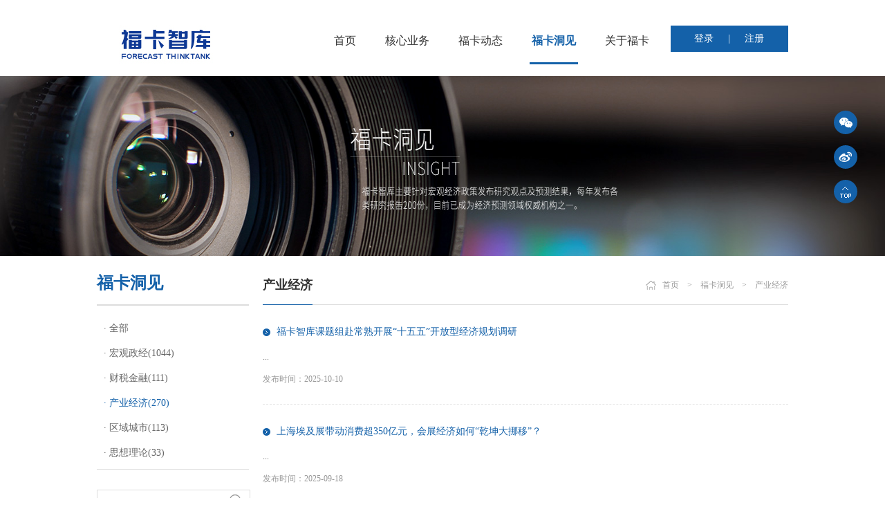

--- FILE ---
content_type: text/html; charset=utf-8
request_url: http://www.forecast.org.cn/list.aspx?node=35
body_size: 8952
content:

<!DOCTYPE html PUBLIC "-//W3C//DTD XHTML 1.0 Transitional//EN" "http://www.w3.org/TR/xhtml1/DTD/xhtml1-transitional.dtd">
<html xmlns="http://www.w3.org/1999/xhtml">
<head>
    <meta http-equiv="X-UA-Compatible" content="IE=edge, chrome=1">
    <meta name="author" content="上海雍熙信息技术有限公司提供技术支持,http://www.yongsy.net"/>
    <meta name="renderer" content="webkit|ie-comp|ie-stand" />
    <meta  name="viewport" content="width=device-width,initial-scale=1.0,minimum-scale=1.0, maximum-scale=1.0, user-scalable=no">         
    <meta http-equiv="Content-Type" content="text/html; charset=utf-8"/>
	<title>福卡智库</title>
    <meta name="keywords" content="福卡智库，上海福卡，福卡" />
    <meta name="description" content="福卡智库，上海福卡，福卡" />
    <link href="/templates/cn/style.css" type="text/css" rel="stylesheet" />
    <script src="/templates/cn/js/TouchSlide.1.1.js" type="text/javascript"></script>
    <script type="text/javascript" src="/templates/cn/js/jquery-1.11.2.min.js"></script>
    <script type="text/javascript" src="/templates/cn/js/jquery.SuperSlide.2.1.1.js"></script>
    <script src="/templates/cn/js/maodian.0.2.js"></script>
 
    
</head>
<body>
    
    
    <div class="fk_1"></div>
<div class="fk_3" onclick="$(this).slideUp(300);$('.hydl').slideUp(300)"></div>
<div class="pc_show">
	<div class="hydl">
        <script src="/Include/checkform.js"></script>
           <form  method="post" action="/Member/Login_Reg/Login.aspx" onsubmit="return checkForm(this)" >
		<div class="tit_3">会员登录</div>
		<ul class="tx_k">
			<li>
				<div class="icon_2"></div>
				<input type="text" placeholder="输入您的账号" name="zhanghao" title="输入您的账号~!" />
			</li>
			<li>
				<div class="icon_3"></div>
				<input type="password" placeholder="输入您的密码" name="mima" title="输入您的密码~pwd!" />
			</li>
		</ul>
		<ul class="fx_k">
			<li><input name="remember" type="checkbox" value="yes" />记住账号</li>
			<li style="float:right;"><input name="twoWeek" type="checkbox" value="yes" />两周内自动登录</li>
		</ul>
		<div class="dl_btn"><input type="submit" value="登&nbsp;&nbsp;&nbsp;&nbsp;录" /></div>
               </form>
		<ul class="dl_qt">
			<li>其它登录方式：<a href="/Member/Login_Reg/WeiXin/PC_Login.aspx"><img src="/templates/cn/images/z_btn_wx.png" /></a></li>
			<li style="float:right;"><a href="/Member/?Reg">立即注册</a>&nbsp;&nbsp;&nbsp;|&nbsp;&nbsp;&nbsp;<a href="/member/?forgetPassword">忘记密码？</a></li>
		</ul>
	</div>
</div>
<div id="about" class="pz_top">
	<div class="w_0100">
		<div class="w_1000">
			<div class="pc_show">
				<div class="top">
				<div class="logo"><p><a href="/page.aspx?node=1&f=cn"><img src="/upload/images/20181205/6367960622878125005499565.jpg" title="logo改.jpg" alt="logo改.jpg"/></a></p></div>
				<div class="z_482">
					<div class="menu">
						<ul>
                              
                <li class="nli nlisy"><span><a href="/" target="_self">首页</a></span><div class="pf_0100"></div></li>
         
        <li class="nli">
         <div class="pf_0100"></div><span><a href="list.aspx?node=13" target="_self">核心业务</a></span>
        <ul class="sub">
            
        <div class="z_260">
										<a href="/list.aspx?node=13&f=cn" target="_self" class="span">福卡会员</a>
										<ul>	
		  
		<li><a href="/list.aspx?node=15" target="_self">咨询决策圆桌会</a></li>
	
		<li><a href="/list.aspx?node=16" target="_self">福卡视点（2018年12月停）</a></li>
	
		<li><a href="/list.aspx?node=17" target="_self">总裁咨询 </a></li>
	
                                            	</ul>
									</div>
	
        <div class="z_299">
										<a href="/page.aspx?node=9" target="_self" class="span">福卡咨询</a>
										<ul>	
		  
		<li><a href="/list.aspx?node=18" target="_self">政府专项咨询类</a></li>
	
		<li><a href="/list.aspx?node=19" target="_self">企业战略及管理咨询类</a></li>
	
		<li><a href="/list.aspx?node=20" target="_self">产业规划与产业研究类</a></li>
	
		<li><a href="/list.aspx?node=21" target="_self">开发园区战略咨询类</a></li>
	
		<li><a href="/list.aspx?node=85" target="_self">快咨讯</a></li>
	
                                            	</ul>
									</div>
	
        <div class="z_299 bk_x">
										<a href="/list.aspx?node=22&f=cn" target="_self" class="span">福卡论坛</a>
										<ul>	
		  
		<li><a href="/list.aspx?node=22" target="_self">福卡论坛</a></li>
	
		<li><a href="/list.aspx?node=23" target="_self">咨询决策·圆桌会</a></li>
	
                                            	</ul>
									</div>
	
                  </ul>
 </li>
	
           <li class="nli">
              <span><a href="/list.aspx?node=4" target="_self">福卡动态</a></span>
							   <ul class="sub_1">
           
			<li><a href="/list.aspx?node=39" target="_self">企业动态</a></li>
	
			<li><a href="/list.aspx?node=73" target="_self">企业文化</a></li>
	
			<li><a href="/list.aspx?node=72" target="_self">咨询动态</a></li>
	
			<li><a href="/list.aspx?node=74" target="_self">领导简介  </a></li>
	
                                   </ul>
</li>
	
           <li class="nli on">
              <span><a href="/list.aspx?node=3" target="_blank">福卡洞见</a></span>
							   <ul class="sub_1">
           
			<li><a href="/list.aspx?node=32" target="_blank">全部</a></li>
	
			<li><a href="/list.aspx?node=33" target="_blank">宏观政经</a></li>
	
			<li><a href="/list.aspx?node=34" target="_blank">财税金融</a></li>
	
			<li><a href="/list.aspx?node=35" target="_blank">产业经济</a></li>
	
			<li><a href="/list.aspx?node=37" target="_blank">区域城市</a></li>
	
			<li><a href="/list.aspx?node=38" target="_blank">思想理论</a></li>
	
                                   </ul>
</li>
	
           <li class="nli">
              <span><a href="/page.aspx?node=6&f=cn" target="_self">关于福卡</a></span>
							   <ul class="sub_1">
           
			<li><a href="/page.aspx?node=6" target="_self">关于福卡</a></li>
	
			<li><a href="/list.aspx?node=7" target="_self">联系我们</a></li>
	
                                   </ul>
</li>
	
						 
						</ul>
						<script>
						    $('.menu .nli:last').addClass('last');
						    jQuery(".menu").slide({ type: "menu", titCell: ".nli", targetCell: ".sub,.sub_1", effect: "slideDown", delayTime: 300, triggerTime: 0, returnDefault: true });
						</script>
						<script>
						    $('.nli').hover(function () {
						        if ($(this).index() != 0) {
						            $(this).find('.pf_0100').stop().slideDown(150);
						        }
						        
						    }, function () {
						        if ($(this).index() != 0) {
						            $(this).find('.pf_0100').stop().slideUp(200);
						        }
						        
						    });
						</script>
					</div>
				</div>
				<div class="btn_1">
					<script src="/member/?loginstate_pc"></script>
				</div>
				<script>
				    function denglu() {
				        var wink = $(window).width();
				        var winh = $(window).height();
				        $('.hydl').css('top', (winh - 380) / 2 + 'px');
				        $('.hydl').css('left', (wink - 460) / 2 + 'px');
				        $(".fk_3,.hydl").slideDown(300);
				    }
				    $('#dl').click(function () {
				        denglu();
				    });

				    var oh = location.href.split('#');
				    if (oh.length > 1 && oh[1] == 'dl') {
				        denglu();
				    }
				</script>
			</div>
			</div>
			<div class="phone_show">
				<div class="p_top">
					<div class="p_btn_menu"></div>
					<div class="p_menu">
						
							<div class='nav_box'>
                                  
                                           <li><div class="p"><a href="/">首页</a></div></li>
                                         
		                                <li><div class="p"><a href="list.aspx?node=13">核心业务</a></div>
                                            <div class='xl_box'>
                                            
	                                <a href="/list.aspx?node=13&f=cn">福卡会员</a>
	                                
	                                <a href="/page.aspx?node=9">福卡咨询</a>
	                                
	                                <a href="/list.aspx?node=22&f=cn">福卡论坛</a>
	                                
                                                    </div>
                                         </li> 
	                                
		                                <li><div class="p"><a href="/list.aspx?node=4">福卡动态</a></div>
                                            <div class='xl_box'>
                                            
	                                <a href="/list.aspx?node=39">企业动态</a>
	                                
	                                <a href="/list.aspx?node=73">企业文化</a>
	                                
	                                <a href="/list.aspx?node=72">咨询动态</a>
	                                
	                                <a href="/list.aspx?node=74">领导简介  </a>
	                                
                                                    </div>
                                         </li> 
	                                
		                                <li><div class="p"><a href="/list.aspx?node=3">福卡洞见</a></div>
                                            <div class='xl_box'>
                                            
	                                <a href="/list.aspx?node=32">全部</a>
	                                
	                                <a href="/list.aspx?node=33">宏观政经</a>
	                                
	                                <a href="/list.aspx?node=34">财税金融</a>
	                                
	                                <a href="/list.aspx?node=35">产业经济</a>
	                                
	                                <a href="/list.aspx?node=37">区域城市</a>
	                                
	                                <a href="/list.aspx?node=38">思想理论</a>
	                                
                                                    </div>
                                         </li> 
	                                
		                                <li><div class="p"><a href="/page.aspx?node=6&f=cn">关于福卡</a></div>
                                            <div class='xl_box'>
                                            
	                                <a href="/page.aspx?node=6">关于福卡</a>
	                                
	                                <a href="/list.aspx?node=7">联系我们</a>
	                                
                                                    </div>
                                         </li> 
	                                
									</div>
								<script type="text/javascript">
								    $('.p_menu .nav_box li .p:first').addClass('last1');
								    var wapli = $('.p_menu .nav_box li');
								    $(wapli).each(function () {
								        if ($(this).children('.xl_box').children('a').length > 0) {
								            $(this).children('.p').children('a').attr('href', 'javascript:;');
								        }
								    })
								    $('.p_btn_menu').on('touchend', function () {
								        if ($(this).hasClass('on')) {
								            $(this).removeClass('on');
								            $('.p_menu,.fk_1').slideUp(300);
								            $('.p_menu').find('.p').find('span').removeClass('on');
								            $('.p_menu').find('.xl_box').slideUp(300);
								        } else {
								            $(this).addClass('on');
								            $('.p_menu,.fk_1').slideDown(300);
								        }
								    })
								    $('.p_menu').find('.p').on('touchend', function () {
								        if ($(this).parent().find('.xl_box').css('display') == 'none') {
								            $(this).find('span').addClass('on');
								            $(this).parent().siblings().find('span').removeClass('on');
								            $(this).parent().find('.xl_box').slideDown(300);
								            $(this).parent().siblings().find('.xl_box').slideUp(300);
								            $(this).parent().find('.xl_box').css('display') == 'block'
								        } else {
								            $(this).find('span').removeClass('on');
								            $(this).parent().find('.xl_box').slideUp(300);
								            $(this).parent().find('.xl_box').css('display') == 'none'
								        }

								    })
							</script>
							
						</div>
					<div class="p_logo"><p><a href="/page.aspx?node=1&f=cn" target="_self"><img src="/upload/images/20160623/6360227912282399344892623.jpg"/></a></p></div>
					<div class="p_btn_dl"></div>
					<div class="p_dl">
						<div class='nav_box_1'>
                            <script src="/member/?loginstate_wap"></script>
						</div>
						<script type="text/javascript">
								    $('.p_btn_dl').on('touchend', function () {
								        if ($(this).hasClass('on')) {
								            $(this).removeClass('on');
								            $('.p_dl').slideUp(300);
								            $('.p_dl').find('.d').find('span').removeClass('on');
								            $('.p_dl').find('.xl_box').slideUp(300);
								        } else {
								            $(this).addClass('on');
								            $('.p_dl').slideDown(300);
								        }
								    })
							</script>
					</div>
				</div>
			</div>
		</div>
	</div>
</div>
    <div id="pz_banner">
<div class="banner_1">
	<div class="f_0100_1 pc_show" >
    <div style="height:260px; position: relative;">
      <div style="position: absolute; left: 50%; margin-left: -960px; top: 0;">
        <img src="/upload/images/20160623/banner560478461453440.jpg" height="260" />
      </div>
    </div>
  </div>
  <div class="f_0100_1 phone_show">
  <img src="/upload/images/20160623/banner5_111427968971490.jpg" width="100%"/>
  </div>
</div></div>
 <div class="pz_main">
	<div class="w_0100">
		<div class="w_1000">
			<div class="z_1000">
				<div class="z_220">
					<h1>福卡洞见</h1>
					<div class="pz_SideLayer_1">
						<ul>
                             
	  	<li class="l1"><a href="/list.aspx?node=32" target="_self" id="left32">·  全部</a></li>
	
	  	<li class="l1"><a href="/list.aspx?node=33" target="_self" id="left33">·  宏观政经(<script src="/shuliang.aspx?node=33"></script>)</a></li>
	
	  	<li class="l1"><a href="/list.aspx?node=34" target="_self" id="left34">·  财税金融(<script src="/shuliang.aspx?node=34"></script>)</a></li>
	
	  	<li class="l1"><a href="/list.aspx?node=35" target="_self" id="left35">·  产业经济(<script src="/shuliang.aspx?node=35"></script>)</a></li>
	
	  	<li class="l1"><a href="/list.aspx?node=37" target="_self" id="left37">·  区域城市(<script src="/shuliang.aspx?node=37"></script>)</a></li>
	
	  	<li class="l1"><a href="/list.aspx?node=38" target="_self" id="left38">·  思想理论(<script src="/shuliang.aspx?node=38"></script>)</a></li>
	
						
						</ul>
                        <script>$('#left35').addClass('hover');</script>
					</div>
                    <div class="seach pc_show">
                    <form action="/s.aspx">
                        <input type="hidden" value="2" name="id" />
                        <input type="hidden" name="f" value="cn" />
                        <input type="hidden" name="node" value="35" />
                	<input type="text" class="input1" name="keys" />
                    <input type="image" src="/templates/cn/images/top1.png" width="19" height="19" class="input2" />
                        </form>
                </div>
				</div>
                
				<div class="z_760">
					  <div class="pc_show">
						<div class="tit_9">
						<h1>产业经济 </h1>
						<h3><a href="/">首页</a>&nbsp;&nbsp;&nbsp;&nbsp;>&nbsp;&nbsp;&nbsp;&nbsp;<a  href="/list.aspx?node=3" target="_blank">福卡洞见</a>&nbsp;&nbsp;&nbsp;&nbsp;>&nbsp;&nbsp;&nbsp;&nbsp;<a  href="/list.aspx?node=35" target="_self">产业经济</a></h3>
						</div>
					</div>
					<div class="phone_show">
						<div class="tit_12">
							<h2><a href="javascript:;">筛选</a></h2>
                            <div class="saixuan">
                                  
	  	<a href="/list.aspx?node=32" target="_self">全部</a>
	
	  	<a href="/list.aspx?node=33" target="_self">宏观政经</a>
	
	  	<a href="/list.aspx?node=34" target="_self">财税金融</a>
	
	  	<a href="/list.aspx?node=35" target="_self">产业经济</a>
	
	  	<a href="/list.aspx?node=37" target="_self">区域城市</a>
	
	  	<a href="/list.aspx?node=38" target="_self">思想理论</a>
	
                           <div class="seach_wap phone_show">
                    <form action="/s.aspx">
                        <input type="hidden" value="2" name="id" />
                        <input type="hidden" name="f" value="cn" />
                        <input type="hidden" name="node" value="35" />
                	<input type="text" class="input1_wap" name="keys" />
                    <input type="image" src="/templates/cn/images/top1.png" width="19" height="19" class="input2_wap" />
                        </form>
                </div>
						</div>
                            </div>
                        <script>
                            $('.phone_show .tit_12 h2').click(function () {
                                if ($(this).siblings('.saixuan').css('display') == "none") {
                                    $(this).siblings('.saixuan').show();
                                } else {
                                    $(this).siblings('.saixuan').hide();
                                }
                               
                            })
                        </script>
					</div>
					<div class="z_760_1">
						<ul>
                             
        
           <li>
								
								<div class="text_14" style="margin-left:0px;">
									<h2><a href="/page.aspx?node=35&id=3237">福卡智库课题组赴常熟开展“十五五”开放型经济规划调研</a></h2>
									<h3>   
		产业经济
	</h3>
									<h4>...</h4>
									<h5>发布时间：2025-10-10</h5>
								</div>
							</li>
	  
	 
	
        
           <li>
								
								<div class="text_14" style="margin-left:0px;">
									<h2><a href="/page.aspx?node=35&id=3216">上海埃及展带动消费超350亿元，会展经济如何“乾坤大挪移”？</a></h2>
									<h3>   
		产业经济
	</h3>
									<h4>...</h4>
									<h5>发布时间：2025-09-18</h5>
								</div>
							</li>
	  
	 
	
        
           <li>
								
								<div class="text_14" style="margin-left:0px;">
									<h2><a href="/page.aspx?node=35&id=3215">泰州市“十五五”地区生产总值过万亿支撑体系研究｜泰州市发改委“十五五”规划前期研究课题之一顺利结题</a></h2>
									<h3>   
		产业经济
	</h3>
									<h4>...</h4>
									<h5>发布时间：2025-09-18</h5>
								</div>
							</li>
	  
	 
	
        
           <li>
								
								<div class="text_14" style="margin-left:0px;">
									<h2><a href="/page.aspx?node=35&id=3207">中国汽车凭什么“击退”美国品牌、“打入”欧洲市场？</a></h2>
									<h3>   
		产业经济
	</h3>
									<h4>...</h4>
									<h5>发布时间：2025-09-12</h5>
								</div>
							</li>
	  
	 
	
        
           <li>
								
								<div class="text_14" style="margin-left:0px;">
									<h2><a href="/page.aspx?node=35&id=3203">重磅！上海数据交易所推出RDA，数据如何变成真金白银？</a></h2>
									<h3>   
		产业经济
	</h3>
									<h4>...</h4>
									<h5>发布时间：2025-09-10</h5>
								</div>
							</li>
	  
	 
	
        
           <li>
								
								<div class="text_14" style="margin-left:0px;">
									<h2><a href="/page.aspx?node=35&id=3193">常熟：开放能级跃升，构筑新发展格局新优势——常熟开放型经济“十四五”评估调研</a></h2>
									<h3>   
		产业经济
	</h3>
									<h4>...</h4>
									<h5>发布时间：2025-08-26</h5>
								</div>
							</li>
	  
	 
	
        
           <li>
								
								<div class="text_14" style="margin-left:0px;">
									<h2><a href="/page.aspx?node=35&id=3163">一边是泡沫，一边是机遇，AI产业难以摆脱的偏态宿命</a></h2>
									<h3>   
		产业经济
	</h3>
									<h4>...</h4>
									<h5>发布时间：2025-08-07</h5>
								</div>
							</li>
	  
	 
	
        
           <li>
								
								<div class="text_14" style="margin-left:0px;">
									<h2><a href="/page.aspx?node=35&id=3155">英伟达陷“安全门”，芯片变鸦片？中国如何反杀？｜研究报告</a></h2>
									<h3>   
		产业经济
	</h3>
									<h4>...</h4>
									<h5>发布时间：2025-08-05</h5>
								</div>
							</li>
	  
	 
	
			
						</ul>
						<div class="waik_2">
							<div class="pz_fy">
     
                 <a>&lt;&lt;</a>
                <a>&lt;</a>
                 <a class="on">1</a><a href="/list.aspx?node=35&page=2">2</a><a href="/list.aspx?node=35&page=3">3</a><a href="/list.aspx?node=35&page=4">4</a><a href="/list.aspx?node=35&page=5">5</a><a href="/list.aspx?node=35&page=6">6</a><a href="/list.aspx?node=35&page=7">7</a><a href="/list.aspx?node=35&page=8">8</a><a href="/list.aspx?node=35&page=9">9</a><a href="/list.aspx?node=35&page=10">10</a><a href="/list.aspx?node=35&page=11">...</a>
                <a href="/list.aspx?node=35&page=2">&gt;</a>
                <a href="/list.aspx?node=35&page=34">>></a>
      
</div>


							<div class="phone_show">
								 
    

<div class="sx_y">
     
                  <a>上一页</a>
                <span>1 / 34</span>
                <a href="/list.aspx?node=35&page=2">下一页</a>
  
    </div>


							</div>
						</div>
					</div>
				</div>
			</div>
		</div>
	</div>
</div>
    
    <div class="pz_down">
	<div class="w_0100 bg_3">
		<div class="w_1000">
			<div class="pc_show">
				<div class="footer">
					<ul>
                        
	  <li><a href="/" target="_self">首页</a></li>
	
	  <li><a href="list.aspx?node=13" target="_self">核心业务</a></li>
	
	  <li><a href="/list.aspx?node=4" target="_self">福卡动态</a></li>
	
	  <li><a href="/list.aspx?node=3" target="_blank">福卡洞见</a></li>
	
	  <li><a href="/page.aspx?node=6&f=cn" target="_self">关于福卡</a></li>
	
				
					</ul>
					<div class="f_b">
						<div class="f_b_l">
							
						</div>
						<div class="f_b_c">
							<h4><p>地址：中国上海市广东路689号（海通证券大厦）27楼 &nbsp; &nbsp; 常年法律顾问：上海市汇业律师事务所廖明涛</p></h4>
							<h4 id="down_bq_pc"><p>©2020-2025&nbsp; 福卡智库 &nbsp;版权所有 &nbsp; <a href="http://beian.miit.gov.cn" target="_blank">沪ICP备06005668号</a></p><script type="text/javascript">document.write(unescape("%3Cspan id='cnzz_stat_icon_1280631382'%3E%3C/span%3E%3Cscript src='https://s9.cnzz.com/z_stat.php%3Fid%3D1280631382%26show%3Dpic1' type='text/javascript'%3E%3C/script%3E"));</script></h4>
						</div>
                        <span id="yongsylink" style="display:none">&nbsp;&nbsp;&nbsp;&nbsp;<a href="http://www.yongsy.com" style="color:#f1f1f0; text-transform:uppercase; " target="_blank">Powered by Yongsy</a></span>
                        <script>
                            $(function () {
                                $('#down_bq_pc p:last').append($('#yongsylink').html());
                                console.log($('#yongsylink'));
                            });

                        </script>
						<div class="f_b_r"><a href="http://oldversion.forecast.org.cn/" target="_blank">访问旧版网站</a></div>
					</div>
				</div>
                <script>
                    $('.footer ul li:last').addClass('bk_x');
                </script>
			</div>
			<div class="phone_show">
				<div class="footer">
					<div class="rx">
						
					</div>
					<div class="bq" id="down_bq_wap">
<p>地址：中国上海市广东路689号（海通证券大厦）27楼 &nbsp; &nbsp; 常年法律顾问:上海市汇业律师事务所廖明涛<br/>©2015-2017 &nbsp;福卡智库 &nbsp;版权所有 &nbsp; 沪ICP备06005668号<br/></p>
                      </div>
                    <script>
                        $(function () {
                            $('#down_bq_wap p:last').append($('#yongsylink').html());
                            console.log($('#yongsylink'));
                        });
                        </script>
					<div class="bottom"><a href="http://oldversion.forecast.org.cn/" target="_blank">访问旧版网站</a></div>
				</div>
			</div>
		</div>
	</div>
</div>
 
<div class="phone_show">
	<div class="pf_bottom">
		<ul>
            
			<li>
				<div class="pic_7"><a href="/list.aspx?node=13&f=cn" target="_self"><img src="/upload/images/20160623/z_icon_424301825371387.png" width="22" /></a></div>
				<h2><a href="/list.aspx?node=13&f=cn" target="_self">内参</a></h2>
			</li>
	
			<li>
				<div class="pic_7"><a href="/list.aspx?node=22&f=cn" target="_self"><img src="/upload/images/20160623/z_icon_520108189649416.png" width="22" /></a></div>
				<h2><a href="/list.aspx?node=22&f=cn" target="_self">论坛</a></h2>
			</li>
	
			<li>
				<div class="pic_7"><a href="/page.aspx?node=9&f=cn" target="_self"><img src="/upload/images/20160623/z_icon_667875824270132.png" width="22" /></a></div>
				<h2><a href="/page.aspx?node=9&f=cn" target="_self">咨询</a></h2>
			</li>
	
			<li>
				<div class="pic_7"><a href="/Member/?Center" target="_self"><img src="/upload/images/20160623/z_icon_767467545132651.png" width="22" /></a></div>
				<h2><a href="/Member/?Center" target="_self">会员</a></h2>
			</li>
	
			
		</ul>
	</div>
</div>
<div class="pf_right" style="display:none;" id="sypf">
    
		<ul>
			<li><a href="#"><img src="/templates/cn/images/z_icon_8.png" /></a>
				<ul class="rx_1">
					<li><span class="span1">联系电话：</span><span class="span2"></span><img class="icon_1" src="/templates/cn/images/z_icon_13.png" /></li>
					
				</ul>
			</li>
			<li><a href="javascript:;"><img src="/templates/cn/images/z_icon_9.png" /></a>
				<ul class="ewm">
					<li><p><img src="/templates/cn/images/z_pic_ewm.jpg" height="100" width="100"/></p><img class="icon_1" src="/templates/cn/images/z_icon_13.png" /></li>
				</ul>
			</li>
			<li><a href="http://weibo.com/u/1912961387?is_all=1" target="_self"><img src="/templates/cn/images/z_icon_10.png" style="margin-top: 7px;" /></a></li>
			<li><a href="http://v.qq.com/vplus/ca2a33a63a2662be0f8cf579b9d6066f" target="_blank"><img src="/templates/cn/images/z_icon_11.png" /></a></li>
			<li class="go_top"><a href="javascript:scrollTo('#about',0,300)"><img src="/templates/cn/images/z_icon_12.png" /></a></li>
		</ul>
	</div>
<div class="pf_right" id="pf">
    <div class="pf_zz" style="display:none;" id="pfnr">
				<div class="icon_5"></div>
				<div class="text_19"><strong>赞助合作：</strong><br/>4008-820-7082<br/>shforecast@shforecast.net</div><div class="text_19"><strong>媒体合作：</strong>4008-820-7082<br/><strong>会务咨询：</strong>4008-820-7082</div>
				<div class="btn_6" onclick="$('.pf_zz').hide(200);"></div>
			</div>
		<ul>
			
			<li><a href="javascript:;"><img src="/templates/cn/images/z_icon_9.png" /></a>
				<ul class="ewm">
					<li><p><img src="/templates/cn/images/z_pic_ewm.jpg" height="100" width="100"/></p><img class="icon_1" src="/templates/cn/images/z_icon_13.png" /></li>
				</ul>
			</li>
		<li data-tag="share_1"><div class="bdsharebuttonbox"><a ><img src="/templates/cn/images/z_icon_10.png" style="margin-top: 7px; padding-left:6px;" data-cmd="tsina" /></a></div></li>
			<li class="go_top"><a href="javascript:scrollTo('#about',0,300)"><img src="/templates/cn/images/z_icon_12.png" /></a></li>
		</ul>
    
<script>window._bd_share_config = { "common": { "bdSnsKey": {}, "bdText": "", "bdMini": "2", "bdMiniList": false, "bdPic": "", "bdStyle": "0", "bdSize": "16" }, "share": { "bdCustomStyle": "/templates/cn/style.css" } }; with (document) 0[(getElementsByTagName('head')[0] || body).appendChild(createElement('script')).src = 'http://bdimg.share.baidu.com/static/api/js/share.js?v=89860593.js?cdnversion=' + ~(-new Date() / 36e5)];</script>
    
	</div>
<script>
    $('.pf_right li').hover(function () {
        $(this).find('.rx_1').stop().slideDown(150);
    }, function () {
        $(this).find('.rx_1').stop().slideUp(200);
    });

    $('.pf_right li').hover(function () {
        $(this).find('.ewm').stop().slideDown(150);
    }, function () {
        $(this).find('.ewm').stop().slideUp(200);
    });
</script>


<script>
    /*解决自适应站图片比例不协调，在包含图片外框加入 [mobile-img-height-auto]*/
    $('.mobile-img-height-auto img').css({
        'max-width': '100%',
        'height': 'auto'
    });
</script>
</body>
    <!--lyq-->
</html>


--- FILE ---
content_type: text/html; charset=utf-8
request_url: http://www.forecast.org.cn/member/?loginstate_pc
body_size: 249
content:

   
        var abc='<h2><a href="javascript:;" id="dl">登录</a><span>|</span><a href="/Member/?Reg">注册</a></h2>';
        document.write(abc);
  


--- FILE ---
content_type: text/html; charset=utf-8
request_url: http://www.forecast.org.cn/member/?loginstate_wap
body_size: 251
content:

   
        var abc='<ul><li><a href="/Member/?Login" class="d"><span>登录</span></a></li><li><a href="/Member/?Reg" class="d"><span>注册</span></a></li></ul>';
        document.write(abc);
  


--- FILE ---
content_type: text/html; charset=utf-8
request_url: http://www.forecast.org.cn/shuliang.aspx?node=33
body_size: 139
content:
document.write('1044')

--- FILE ---
content_type: text/html; charset=utf-8
request_url: http://www.forecast.org.cn/shuliang.aspx?node=34
body_size: 138
content:
document.write('111')

--- FILE ---
content_type: text/html; charset=utf-8
request_url: http://www.forecast.org.cn/shuliang.aspx?node=35
body_size: 139
content:
document.write('270')

--- FILE ---
content_type: text/html; charset=utf-8
request_url: http://www.forecast.org.cn/shuliang.aspx?node=37
body_size: 139
content:
document.write('113')

--- FILE ---
content_type: text/html; charset=utf-8
request_url: http://www.forecast.org.cn/shuliang.aspx?node=38
body_size: 138
content:
document.write('33')

--- FILE ---
content_type: text/css
request_url: http://www.forecast.org.cn/templates/cn/style.css
body_size: 25662
content:
@charset "utf-8";
/* CSS Document */
/*切图：zcy*/
html{ overflow-x:auto; overflow-y:auto;word-wrap:break-word;}
*{ padding:0; margin:0;}
ul, ol,li{ list-style-type:none;}
body{ margin:0;font-size:12px; font-family:"microsoft yahei"; color:#444;}
img{border:0;/*width:100%*/ max-width:100%;}
a{ text-decoration:none; color:#fff;/*opacity: 1; filter: alpha(opacity=100); -moz-opacity: 1;-khtml-opacity: 1;*/
-webkit-transition: all 0.2s ease-out 0s; 
-moz-transition: all 0.2s ease-out 0s; 
-o-transition: all 0.2s ease-out 0s; 
transition: all 0.2s ease-out 0s;}
h1,h2,h3,h4,h5,h6{ font-weight:normal; font-family:"microsoft yahei"; }
input,table,tr,td{ margin:0; padding:0; border:none; font-family:"microsoft yahei";}
button,table{ border:none; background:none; margin:0; padding:0;}
body{ position:relative;}
select{ margin:0; padding:0; border:none; background:none;-webkit-appearance: none; appearance: none;-moz-appearance: none; -o-appearance: none; font-family:"微软雅黑";}
textarea{ resize:none;}

.pz_top{  float:left; width:100%; min-width:1000px;}
.pz_menu{ float:left; width:100%; min-width:1000px;}
.pz_banner{ float:left; width:100%; min-width:1000px; overflow:hidden; position:relative;}
.pz_main{ float:left; width:100%; min-width:1000px; min-height:500px;}
.pz_down{ float:left; width:100%; min-width:1000px;}
.w_0100{ float:left; width:100%;}
.w_1000{ margin:0 auto; width:1000px;}
.pc_show{ display:block;}
.phone_show{ display:none;}
.bk_x{ background:none !important;}
.last1{ border:none !important;}
.bg_1{ width:100%; float:left; background:#f1f1f0; padding:35px 0 50px 0;}
.bg_2{ width:100%; float:left; padding:45px 0 50px 0;}
.bg_3{ width:100%; float:left; padding:47px 0 71px 0; background:url(images/z_bg_4.jpg) no-repeat center top;}
.bg_5{ width:100%; float:left; background:#f5f5f5; padding:55px 0 86px 0;}
.bg_6{ width:100%; float:left; background:#f5f5f5; padding:51px 0 49px 0;}
.bg_7{ width:100%; float:left; padding:64px 0 78px 0; border-bottom:solid 1px #e6e6e6;}
.bg_9{ width:100%; float:left; padding:52px 0 48px 0;}

@media screen and (max-width:767px) {
body{ padding-bottom:55px; overflow:hidden;}
.pz_top{  min-width:100%;}
.pz_menu{ min-width:100%;}
.pz_banner{ min-width:100%; }
.pz_main{  min-width:100%;min-height:initial;}
.pz_down{  min-width:100%;}
.w_1000{ width:100% !important;}
.pc_show{ display: none;}
.phone_show{ display: block;}
.bg_3{ width:100%; float:left; padding:50px 0 46px 0; background:url(images/z_bg_4.jpg) no-repeat center top; background-size:cover;}
.bg_6{ width:100%; float:left; background:#f5f5f5; padding:0; height:410px;}
}

/*首页   top*/
.top{ width:1000px; float:left; padding:28px 0 0 0; height:82px;}
.top .logo{ float:left;}
.top .z_482{ width:482px; float:left; margin-left:140px; }

/*meun*/
.menu{ float:right; width:482px; z-index:19; height:82px; position:relative;}
.menu ul{ float:left; width:482px;}
.menu ul .nli{ float:left; height:82px; margin-right:36px; text-align:center; z-index:99; position:relative;}
.menu ul .nli span a{ display:block; float:left; padding:0 3px; height:62px; line-height:62px; color:#333; text-align:center; font-size:16px;}
.menu ul .nli.on span a{ color:#1461a9; font-weight:bold; border-bottom: solid 3px #1461a9;}
.menu ul .last{ margin-right:0;}

.menu ul .nlisy{ float:left; height:82px; margin-right:36px; text-align:center; z-index:99; position:relative;}
.menu ul .nlisy span a{ display:block; float:left; padding:0 3px; height:62px; line-height:62px; color:#333; text-align:center; font-size:16px;}
.menu ul .nlisy.on span a{ color:#1461a9; font-weight:bold; border-bottom: solid 3px #1461a9;}

/*下拉菜单（漂浮在menu .nli上）*/
.pf_0100{ display:none; position:absolute; z-index:1; width:3000px; background:url(images/z_bg_1.png); height:218px; top:82px; left:50%; margin-left:-1500px; z-index:99}
.menu > ul > .nli > .sub{ display:none; height:218px; position:absolute; z-index:11; width:1000px; left:-300px; top:82px; z-index:102; padding-top:20px;}
.menu > ul > .nli > .sub > .z_260{ width:260px; float:left; background:url(images/z_bian_1.png) repeat-y right top;}
.menu > ul > .nli > .sub > .z_260 > .span,.menu > ul > .nli > .sub > .z_299 > .span{ display:block; font-size:14px; color:white; line-height:36px; float:left; width:100%; text-align:left;}
.menu > ul > .nli > .sub > .z_260 > ul,.menu > ul > .nli > .sub > .z_299 > ul{ width:260px !important; padding:6px 0 7px 0;}
.menu > ul > .nli > .sub > .z_260 > ul > li{ width:120px; float:left; line-height:30px; font-size:12px; color:#659cd0; text-align:left;}
.menu > ul > .nli > .sub > .z_260 > ul > li > a,.menu > ul > .nli > .sub > .z_299 > ul > li > a{ color:#AEC4DA; }
.menu > ul > .nli > .sub > .z_260 > ul > li > a:hover,.menu > ul > .nli > .sub > .z_299 > ul > li > a:hover{ color:#fff; }
.menu > ul > .nli > .sub > .z_299{ width:260px; float:left; background:url(images/z_bian_1.png) repeat-y right top; padding-left:39px;}
.menu > ul > .nli > .sub > .z_299 > ul > li{ float:left; width:100%; text-align:left; line-height:30px; font-size:12px; color:#659cd0;}

.menu > ul > .nli > .sub_1{ width:180px; position:absolute; left:0; top:65px; display:none;}
.menu > ul > .nli > .sub_1 li{ width:100%; margin-top:1px; height:42px; font-size:14px; color:white; line-height:42px; background:url(images/z_bg_1.png); text-align:left; float:left;}
.menu > ul > .nli > .sub_1 li a{ padding-left:19px; color:white;}




.btn_1{ float:right; width:170px; height:38px; margin-top:9px; background:#1461a9;}
.btn_1 h2{ width:145px; margin:auto; font-size:14px; color:white; line-height:38px;}
.btn_1 h2 a{ display:block; float:left; width:70px; height:38px; text-align:center; line-height:38px;}
.btn_1 h2 span{ display:block; float:left;}

/*p_top*/
.p_top{ width:100%; float:left; overflow:hidden; height:64px;}
.p_btn_menu{ width:64px; height:64px; position:absolute; left:0; top:0; border-right:solid 1px #f1f1f0; cursor:pointer; background:url(images/z_btn_menu.png) no-repeat center center; background-size:26px 25px;}
.p_btn_menu.on{ background:url(images/z_btn_menu_1.png) no-repeat center center #1461a9; background-size:26px 25px;}
.p_logo{ width:100%;}
.p_logo img{ display:block; height:50px; margin:auto; margin-top:5px;}
.p_btn_dl{ width:64px; height:64px; position:absolute;right:0; top:0; border-left:solid 1px #f1f1f0; cursor:pointer; background:url(images/z_btn_dl.png) no-repeat center center; background-size:24px 28px;}
.p_btn_dl.on{ background:url(images/z_btn_dl_1.png) no-repeat center center #1461a9; background-size:24px 28px;}

/*p_banner*/
.p_banner{ width:100%; float:left;}
.pic_4{ width:100%;}
.focus1{ width:100%;  margin:0 auto; position:relative; overflow:hidden;}
.focus1 .hd{ width:100%; height:12px;  position:absolute; z-index:1; bottom:9px; text-align:center;  }
.focus1 .hd ul{ display:inline-block;}
.focus1 .hd ul li{ display:inline-block;width:12px; height:12px; margin:0px 5px;  cursor:pointer; float:left; font-size:0; display:block; background:url(images/p_btn_banner.png) no-repeat left top;}
.focus1 .hd ul .on{ background-position:right top;}
.focus1 .bd{ position:relative; z-index:0; }
.focus1 .bd li{ width:100%; position:relative;}
.focus1 .bd li img{ display:block; width:100%; background:url(images/loading.gif) center center no-repeat;  }
.focus1 .bd li a{ -webkit-tap-highlight-color:rgba(0, 0, 0, 0); /* 取消链接高亮 */  }
.text_4{ width:90%; height:130px; background:#407abc; position:absolute; left:5%; bottom:30px;}
.text_4 h2{ font-size:16px; line-height:34px; margin-top:21px; color:white; margin-left:20px;}
.text_4 h4{ font-size:14px; line-height:26px; color:white; margin-left:20px; padding-left:13px; background:url(images/z_icon_1.png) no-repeat left center;}
.text_4 h4 a{ display:block; width:90%; overflow:hidden; text-overflow:ellipsis;}
 
 /*p_menu*/
.p_menu{width:100%; overflow:hidden;position:absolute;right:0;top:64px;z-index: 99;background:white; padding:15px 0 22px 0; display:none; border-top:solid 1px #f1f1f0;}
.fk_1{ display:block; position:fixed; width:100%; background:rgba(0,0,0,.8); left:0; top:64px; z-index:2; height:100%; display:none;}
.nav_box{width:100%;}
.nav_box li{width:100%;position:relative}
.nav_box li .p{width:100%;/*height:40px;*/ float:left; color:#fff;border-top: 1px solid #f1f1f0;}
.nav_box li .p a{display:block;float:left;width:90%;padding:0 5%;text-align:left;font-size:16px;line-height:40px; color:#333;}
/*.nav_box li .p span.on{background:url(images/z_b.png) 93% center no-repeat #1360a1;}*/
.nav_box li .xl_box{width:93%;display:none; padding-left:7%;}
.nav_box li .xl_box dd{}
.nav_box li .xl_box a{ display:block;height:40px;text-align:left;padding:0 15px;line-height: 40px; float:left;font-size:14px;color:#333;}

/*p_dl*/
.p_dl{width:100%; overflow:hidden;position:absolute;right:0;top:64px;z-index: 99;background:url(images/z_bg_2.png); padding:10px 0 20px 0; display:none;}
.nav_box_1{width:100%;}
.nav_box_1 li{width:100%;position:relative}
.nav_box_1 li .d{width:90%; margin:20px 5% 0 5%;height:38px;color:#fff; float:left;}
.nav_box_1 li .d span{display:block;float:left;width:100%;text-align:center;font-size:16px;line-height:38px; color:#fff;border: 1px solid #fff; border-radius:2px; -webkit-border-radius:2px; -moz-border-radius:2px;}
/*.nav_box li .p span.on{background:url(images/z_b.png) 93% center no-repeat #1360a1;}*/

/*banner*/
.banner{ width:1200px; float:left;}
.pz_slides_3{ width:1000px; overflow:hidden; position:relative; z-index:9;}
.pz_slides_3 ._btn{overflow:hidden; position:absolute; bottom:21px; z-index:9;}
.pz_slides_3 ._btn ul{ overflow:hidden; zoom:1; float:left; }
.pz_slides_3 ._btn ul li{float:left;width:16px; height:16px; margin:0px 6px;  cursor:pointer; display:block; background:url(images/z_btn_banner.png) no-repeat left top; position:relative;}
.pz_slides_3 ._btn ul li.on{ background-position:right top;}
.pz_slides_3 ._pic{ width:100%; height:350px; position:relative; z-index:0;}
.pz_slides_3 ._pic li{ zoom:1; vertical-align:middle;position:relative;}

.pic_1{ width:500px; height:350px; overflow:hidden; position:relative; float:left;}
.text_1{ position:absolute; left:15px; bottom:15px; height:130px; width:470px; background:#407abc;}
.text_1 h2{ font-size:16px; color:white; line-height:34px; margin-top:18px; margin-left:22px;}
.text_1 h4{ font-size:14px; color:white; line-height:26px; margin-left:22px; padding-left:13px; background:url(images/z_icon_1.png) no-repeat left center;}
.text_1 h4 a{ color:white;}

.text_2{ float:left; width:250px; height:350px; background:#133965;}
.text_2 h2{ font-size:16px; color:white; line-height:34px; margin-top:26px; margin-left:20px;}
.text_2 h4{ font-size:14px; width:208px; color:white; line-height:26px; margin-top:3px; margin-left:20px; padding-left:13px; background:url(images/z_icon_1.png) no-repeat left 10px;}
.text_2 h4 a{ color:white;}

.pic_2{ width:250px; height:350px; overflow:hidden; position:relative; float:left;}
.text_3{ position:absolute; width:220px; height:170px; left:15px; bottom:15px; background:#7fbad7;}
.text_3 h2{ font-size:16px; color:white; line-height:34px; margin-top:18px; margin-left:20px;}
.text_3 h4{ font-size:14px; width:180px; color:white; line-height:26px; margin-top:3px; margin-left:20px; padding-left:13px; background:url(images/z_icon_1.png) no-repeat left 10px;}
.text_3 h4 a{ color:white;}

.pic_3{ width:1000px; height:350px;}
.banner_style{ width:660px; height:350px; background:url(images/banner_style.png) no-repeat left top; position:absolute; left:0; top:0;}
.banner_style h1{ width:222px; height:52px; text-align:center; line-height:52px; font-size:30px; color:white; background:#1461a9; margin-top:82px;}
.banner_style h2{ line-height:16px; font-size:16px; color:#407abc; margin-top:35px; margin-left:40px;}
.banner_style h2 a{ color:#407abc;}
.banner_style h5{ line-height:24px; font-size:12px; color:#666; margin-top:24px; margin-left:40px;}
.banner_style h3{ line-height:12px; font-size:12px; color:#1461a9; margin-top:18px; margin-left:323px;}
.banner_style h3 a{ color:#1461a9; background:url(images/z_btn_more.png) no-repeat right center; padding-right:18px;}

/*main*/
.z_1000_1{ width:1000px; float:left; padding-top:39px; overflow:hidden; padding-bottom:38px;}
.z_1000_1 .z_320{ width:320px; float:left;}
.tit_1{ width:100%; float:left; height:88px; text-align:left; border-bottom: solid 1px #e5e5e5; background:url(images/z_bian_2.jpg) no-repeat left bottom;}
.tit_1 h1{ font-size:30px; color:#1461a9; font-weight:bold; line-height:30px; font-family:"Arial";}
.tit_1 h2{ font-size:18px; color:#143a66; font-weight:bold; line-height:18px; padding-top:17px;}
.tabBox{ width:100%; float:left; margin-top:14px;}
.tabBox .hd{ height:7px; position:relative; margin-top:12px; width:100%; float:left;}
.tabBox .hd ul{ position:absolute; bottom:1px; height:7px; width:100%; text-align:center;  }
.tabBox .hd ul li{ width:7px; height:7px; overflow:hidden; display:inline-block; font-size:0; vertical-align:top; margin:0 5px; margin:0 6px; background:url(images/z_btn_1.png) no-repeat right top; cursor:pointer;}
.tabBox .hd ul li.on{ background:url(images/z_btn_1.png) no-repeat left top;}
.tabBox .bd ul{ width:100%;}
.tabBox .bd li{ width:100%; font-size:12px; color:#666; line-height:30px; }
.tabBox .bd li span{ color:#244069; font-weight:bold;}
.tabBox .bd li a{ color:#666;  -webkit-tap-highlight-color:rgba(0,0,0,0); }  /* 去掉链接触摸高亮 */

.z_1000_1 .z_660{ width:660px; float:left; margin-left:20px;}
.txtScroll-left{ width:660px;  position:relative; }
.txtScroll-left .hd{ overflow:hidden;  height:34px; background:url(images/z_bian_3.jpg) no-repeat left bottom; border-bottom:solid 1px #e5e5e5;}
.txtScroll-left .hd h1{ float:left; font-size:24px; line-height:24px; color:#1461a9; font-weight:bold;}
.txtScroll-left .hd ul{ float:right; overflow:hidden; zoom:1; margin-top:9px;  }
.txtScroll-left .hd ul li{ float:left;  width:7px; height:7px; overflow:hidden; margin-left:13px; text-indent:-999px; cursor:pointer; background:url(images/z_btn_1.png) no-repeat right top; }
.txtScroll-left .hd ul li.on{ background-position:left top; }
.txtScroll-left .bd{ width:660px; overflow:hidden; margin-top:20px;}
.txtScroll-left .bd ul{ zoom:1; }
.txtScroll-left .bd ul li{ margin-right:20px;  float:left; height:247px; width:320px;  text-align:left; _display:inline;}
.pic_5{ width:320px; height:180px; overflow:hidden; float:left;}
.text_5{ margin-top:22px; float:left;}
.text_5 h2{ font-size:12px; color:#1461a9; line-height:12px;}
.text_5 h2 a{ color:#1461a9;}
.text_5 h4{ font-size:14px; color:#333; line-height:20x; margin-top:14px;}

.tit_2{ width:100%; text-align:center; font-size:24px; color:#1461a9; line-height:24px; height:66px; border-bottom:solid 1px #e5e5e5; background:url(images/z_bian_4.jpg) no-repeat center bottom;}
.tit_2 span{ display:block; font-size:12px; color:#407abc; line-height:12px; margin-top:12px; font-family:"Arial"; text-transform:uppercase;}
.z_1000_2{ width:1000px; float:left; overflow:hidden;}
.z_1000_2 ul{ float:left; width:1020px;}
.z_1000_2 ul li{ width:318px; height:218px; float:left; margin-right:20px; margin-top:30px; border:solid 1px #dfdfdf; overflow:hidden;}
.z_1000_2 ul li .pic_6{ width:318px; height:170px; overflow:hidden; position:relative;}
.fk_2{ width:260px; height:100%; background:#1461a9; position:absolute; left:-260px; top:0;opacity: 0; filter: alpha(opacity=0); -moz-opacity: 0;-khtml-opacity: 0;
-webkit-transition: all 0.2s ease-out 0s; 
-moz-transition: all 0.2s ease-out 0s; 
-o-transition: all 0.2s ease-out 0s; 
transition: all 0.2s ease-out 0s;}
.text_6{ width:192px; height:125px; position:absolute; left:0; top:29px; text-align:center; opacity: 0; filter: alpha(opacity=0); -moz-opacity: 0;-khtml-opacity: 0;
-webkit-transition: all 0.2s ease-out 0s; 
-moz-transition: all 0.2s ease-out 0s; 
-o-transition: all 0.2s ease-out 0s; 
transition: all 0.2s ease-out 0s;}
.text_6 h4{ height:78px; font-size:12px; color:#f0f0f0; line-height:26px;}
.text_6 .btn_2{ width:100%; padding-top:10px;}
.text_6 .btn_2 img{ display:block; margin:auto;}
.z_1000_2 ul li:hover .fk_2{ opacity: 1; filter: alpha(opacity=100); -moz-opacity: 1;-khtml-opacity: 1; left:0;}
.z_1000_2 ul li:hover .text_6{ opacity: 1; filter: alpha(opacity=100); -moz-opacity: 1;-khtml-opacity: 1; left:34px;}
.z_1000_2 ul li h2{ width:100%; height:49px; background:white; font-size:18px; color:#7fbad7; font-weight:bold; line-height:49px; text-align:center; float:left;}
.z_1000_2 ul li h2 a{color:#7fbad7; }
.z_1000_2 ul li:hover h2 a{ color:#333;}
.pic_6 h3{ display:none;}

.z_1000_3{ width:1000px; float:left;}
.z_560{ width:560px; float:left; margin-top:30px; border-top:solid 1px #e5e5e5;}
.z_560 ul{ width:100%; float:left;}
.z_560 ul li{ width:100%; float:left; border-bottom:solid 1px #e5e5e5; height:48px;}
.z_560 ul li a{ display:block; padding-left:20px; background:url(images/z_icon_2.png) no-repeat left center; float:left; width:440px; color:#333; line-height:48px; overflow:hidden; text-overflow:ellipsis; font-size:14px;}
.z_560 ul li span{ display:block; float:right; font-size:12px; color:#969696; line-height:48px;}
.z_560 ul li:hover a{ color:#1461a9;}

.z_420{ width:420px; float:left; margin-left:20px; margin-top:30px;}
.slideBox{ position:relative; width:420px; overflow:hidden; }
.slideBox .hd{ position:absolute; width:38px;  height:42px; bottom:0; right:18px; z-index:1; }
.slideBox .prev,.slideBox .next{ position:absolute; left:0; top:15px; display:block; width:7px; height:13px;}
.slideBox .next{ left:auto; right:0;}
.slideBox .bd{ width:100%; position:relative; z-index:0; }
.slideBox .bd li{ width:100%; position:relative; overflow:hidden;}
.slideBox .bd li img{ width:100%; display:block;   }
.slideBox .bd li a{ -webkit-tap-highlight-color:rgba(0, 0, 0, 0); /* 取消链接高亮 */  }
.slideBox .bd li .tit{ display:block; width:400px; padding-left:20px; position:absolute; bottom:0; height:42px; line-height:42px;  text-align:left; font-size:16px; color:#fff; background:url(images/z_bg_3.png);}

.btn_3{ width:1000px; float:left; margin:30px 0 0 0; background:#f1f1f0; line-height:40px; text-align:center; font-size:12px; color:#979797;}
.btn_3 a{ display:block; width:100%; height:40px; background:#f1f1f0; line-height:40px; text-align:center; color:#979797;}
.btn_3 a:hover{ background:#1461a9;color:#fff; transition: all 0.5s ease 0s;}
/*footer*/
.footer{ width:1000px; float:left;}
.footer ul{ width:944px; padding:0 28px; height:44px; background:url(images/z_bian_6.png) repeat-x left bottom;}
.footer ul li{ padding:0 41px; background:url(images/z_bian_5.png) no-repeat right top; font-size:14px; color:white; line-height:16px; float:left;}
.f_b{ width:1000px; float:left; margin-top:48px;}
.f_b_l{ width:170px; float:left; border-right:solid 1px #295282;}
.f_b_l h4{ padding-left:22px; font-size:14px; color:white; line-height:18px; background:url(images/z_icon_3.png) no-repeat left center;}
.f_b_l h2{ font-size:22px; font-weight:bold; line-height:22px; color:white; margin-top:8px;}

.f_b_c{ padding-left:19px; width:580px; float:left;opacity:0.5; filter: alpha(opacity=50); -moz-opacity:0.5;-khtml-opacity:0.5;}
.f_b_c h4{ font-size:12px; color:#f1f1f0; line-height:22px; margin-top:4px;}

.f_b_r{ float:right; font-size:12px; color:white; margin-top:30px; line-height:18px;}



@media screen and (max-width:767px) {
.z_1000_1{ width:100%;}
.z_1000_1 .z_320{ width:90%; margin:0 5%;}
.tit_1{ text-align:center; background:url(images/z_bian_2.jpg) no-repeat center bottom;}

.z_1000_1 .z_660{ width:100%; float:left; margin-left:0; margin-top:30px;}
.z_1000_1 .z_660 h1{ overflow:hidden; text-align:center; font-size:24px; line-height:24px; color:#1461a9; font-weight:bold;  height:62px !important; background:url(images/z_bian_3.jpg) no-repeat center bottom; border-bottom:solid 1px #e5e5e5;}
.z_1000_1 .z_660 h1 span{ display:block; font-size:12px; font-family:"Arial"; color:#407abc; line-height:12px; margin:10px 0 0 0;}
.z_1000_1 .z_660 ul{ width:90%; margin:0 5%;}
.z_1000_1 .z_660 ul li{ width:100%; margin-top:20px; float:left;}
.z_1000_1 .z_660 ul li .pic_5{ width:40% !important; margin-right:3%; height:auto; overflow:hidden; float:left;}
.z_1000_1 .z_660 ul li .pic_5 img{width:100%;}
.pic_5 img{ /*height:100%;*/}
.text_5 h2{ margin-top:10px;}
.text_5 h2{ margin-top:15px;}
.text_5{ margin-top:0; width:57%; float:left;}
.z_1000_1 .z_660 h3{ width:90%; margin:20px 5% 0 5%; float:left;}
.z_1000_1 .z_660 h3 a{ display:block; width:100%; height:40px; background:#f1f1f0; text-align:center; line-height:40px; font-size:12px; color:#979797;}

.z_1000_2{ width:100%; float:left; overflow:hidden;}
.z_1000_2 ul{ float:left; width:90%; margin:0px 5% 0 5%;}
.z_1000_2 ul li{ width:100%; height:auto; float:left; margin-right:0; margin-top:40px; border:solid 1px #dfdfdf; overflow:hidden;}

.z_1000_2 ul li .pic_6{ width:100%; height:180px; overflow:hidden; position:relative;}
.text_6{ display:none;}
.z_1000_2 ul li .pic_6 img{ display:block; width:100%;}
.btn_2{ display:none;}
.fk_2{ display:none;}
.pic_6 h3{ display:block; width:100%; background:url(images/z_bg_3.png); height:36px; text-align:center; position:absolute;  left:0; bottom:0; line-height:36px; font-size:18px; font-weight:bold; color:white;}
.z_1000_2 ul li h2{ display:none;}

.z_1000_3{ width:100%; }
.z_560{ width:100%;}
.z_560 ul{ width:90%; margin:0 5%;}
.z_560 ul li a{ width:60%;}

.z_420{ width:100%; float:left; margin-left:0px; margin-top:30px;}
.slideBox{ position:relative; width:90%; margin:0 5%;  overflow:hidden; }
.slideBox .hd{ position:absolute; width:90%;  height:42px; bottom:0; right:5%; z-index:1; }
.slideBox .bd li .tit{ display:block; width:80%; padding:0 10%; overflow:hidden; text-overflow:ellipsis; position:absolute; bottom:0; height:42px; line-height:42px;  text-align:center; font-size:14px; color:#fff; background:url(images/z_bg_3.png);}

.btn_3{ width:90%; margin-left:5%;}

.footer{ width:90%; margin:0 5%;}

.rx{ width:100%; float:left; text-align:center; height:74px; background:url(images/z_bian_7.jpg) no-repeat center bottom;}
.rx h2{ font-size:34px; font-weight:bold; line-height:34px; color:white;}
.rx h4{ width:61px; margin:auto;padding-left:19px; font-size:14px; line-height:16px; margin-top:11px; color:white; background:url(images/z_icon_3.png) no-repeat left center;}

.bq{ width:100%; float:left; text-align:center;opacity:0.5; filter: alpha(opacity=50); -moz-opacity:0.5;-khtml-opacity:0.5; font-size:12px; line-height:30px; margin-top:21px; color:white; float:left;}
.bottom{ width:100%; text-align:center; font-size:12px; color:white; line-height:12px; margin-top:20px; float:left; text-align:center;}
.bottom a{ color:white;}

.pf_bottom{ width:100%; position:fixed; left:0; bottom:0; height:55px; background:white; z-index:9999;}
.pf_bottom ul{ float:left; width:100%;}
.pf_bottom ul li{ width:25%; float:left;}
.pic_7{ width:100%; text-align:center; float:left; height:32px;}
.pic_7 img{ display:block; margin:auto; margin-top:7px;}
.pf_bottom ul li h2{ width:100%; font-size:12px; color:#333; line-height:12px; float:left; text-align:center; margin-top:3px;}
.pf_bottom ul li h2 a{ color:#333;}
.text_5 h4{margin-top: 0;}
}

/*pf_right*/
.pf_right{ width:34px; position:fixed; right:210px;  top:20%; z-index:888;}
.pf_right ul{ width:100%; padding-left:170px;}
.pf_right ul li{ width:34px; height:34px; position:relative; background:#1461a9; border-radius:50%; -webkit-border-radius:50%; -moz-border-radius:50%; margin-top:16px; float:left;}
.pf_right ul li a{ display:block; width:34px; height:34px;}
.pf_right > ul > li > a > img{ display:block; margin:auto; margin-top:10px;}
.pf_right > ul > li > .rx_1{ display:none; width:212px; position:absolute; left:-390px; top:-16px;}
.pf_right > ul > li > .rx_1 > li{ width:200px; height:37px; background:#1461a9; position:relative; padding-left:12px; font-size:14px; color:white; line-height:37px; border-radius:0; -webkit-border-radius:0; -moz-border-radius:0;}
.pf_right > ul > li > .rx_1 > li > .span1{ width:80px; float:left; font-size:16px; font-weight:bold;}
.pf_right > ul > li > .rx_1 > li > .span2{ /*width:108px;*/ float:left; font-size:16px; font-weight:bold;}
.pf_right > ul > li > .rx_1 > li > .icon_1{ display:block; position:absolute; right:-5px; top:14px;}
.pf_right > ul > li > .ewm{ display:none; width:120px; position:absolute; left:-300px; top:-16px;}
.pf_right > ul > li > .ewm > li{ width:100px; height:100px; padding:5px; background:white; border:solid 5px #1461a9; border-radius:0; -webkit-border-radius:0; -moz-border-radius:0; position:relative;}
.pf_right > ul > li > .ewm > li > .icon_1{ display:block; position:absolute; right:-10px; top:10px;}

/*pc_会员登录*/
.fk_3{ width:100%; height:100%; position:fixed; left:0; top:0; display:none;  background:rgba(0,0,0,.65); z-index:998;}
.hydl{ display:none; width:460px; height:380px; background:white; border-radius:6px; -webkit-border-radius:6px; -moz-border-radius:6px; position:fixed; top:0; left:0;  z-index:999;}
.hydl .tit_3{ width:420px; margin:47px 0 0 20px; height:43px; border-bottom:solid 1px #e5e5e5; background:url(images/z_bian_4.jpg) no-repeat center bottom; font-size:24px; color:#1461a9; text-align:center; line-height:24px;}
.tx_k{ width:320px; margin:7px 0 0 70px;}
.tx_k li{ width:100%; margin-top:12px; float:left;}
.icon_2{ width:52px; height:52px; float:left; background:#e6e6e6 url(images/z_icon_14.png) no-repeat center center;}
.icon_3{ width:52px; height:52px; float:left; background:#e6e6e6 url(images/z_icon_15.png) no-repeat center center;}
.tx_k li input{ float:left; width:258px; padding-left:10px; background:#f5f5f5; height:52px; font-size:12px; line-height:52px;}
.fx_k{ float:left; width:320px; height:14px; margin:14px 0 0 70px;}
.fx_k li{ float:left; font-size:12px; color:#666; line-height:14px;}
.fx_k li input{ float:left; margin-right:6px;}

.dl_btn{ width:320px; height:51px; float:left; margin:15px 0 0 70px;}
.dl_btn input{ width:100%; height:51px; background:#1461a9; font-size:14px; color:white; line-height:51px; font-family:"微软雅黑"; cursor:pointer;}

.dl_qt{width:320px; float:left; margin:19px 0 0 70px;}
.dl_qt li{ float:left; font-size:12px; color:#666; line-height:18px;}
.dl_qt li a{ color:#999;}

.tit_4{ width:100%; height:43px; border-bottom:solid 1px #e5e5e5; background:url(images/z_bian_4.jpg) no-repeat center bottom; font-size:24px; color:#1461a9; text-align:center; line-height:24px;}

@media screen and (max-width:767px) {
	.pf_right{ position:fixed; top:auto; right:5%; bottom:100px; display:none}
	.pf_right ul li{ display:none;}
	.pf_right ul li.go_top{ display:block;}
	.tx_k{ width:90%; float:left; padding:0 5%; margin-left:0;}
	.tx_k li{ width:100%; float:left;}
	.tx_k li input{ width:77%; padding-left:10px; background:#f5f5f5; height:52px; font-size:12px; line-height:52px;}
	.fx_k{ width:90%; float:left; padding:0 5%; margin-left:0;}
	.dl_btn{ width:90%; float:left; padding:0 5%; margin-left:0;}
	.dl_qt{ width:90%; float:left; padding:0 5%; margin-left:0;}
	.dl_qt li{ width:100%; text-align:center;}
	.dl_qt li img{ display:block; margin:auto; margin-top:12px;}
	
	
}

/*会员注册*/
.banner_1{ width:100%; float:left; overflow:hidden;}
.bg_4{ width:100%; float:left; padding:38px 0 39px 0;}
.zc{ width:1000px; float:left; padding:22px 0 0 0;}
.zc ul{ width:380px; float:left; margin-left:310px;}
.zc ul li{ width:100%; overflow:hidden; float:left; margin-top:8px;}
.zc ul li span{ display:block; width:112px; float:left; height:48px; font-size:14px; background:#e6e6e6; color:#999; text-align:center; line-height:48px; float:left;}
.zc ul li .zc_k_1{ width:260px; padding-left:8px; height:48px; background:#f5f5f5; float:left;}
.zc ul li form{ float:left; margin-top:16px; font-size:14px; color:#333; line-height:14px;}
.zc ul li form label{ display:block; float:left; margin-left:20px;}
.zc ul li .zc_k_2{ width:140px; padding-left:8px; height:48px; background:#f5f5f5; float:left;}
.zc ul li .yzm{ display:block; float:left; margin-left:6px;}
.zc_btn{ width:100%; height:51px; margin-top:20px !important;}
.zc_btn input{ width:100%; height:51px; font-size:16px; line-height:51px; background:#1461a9; color:white; font-family:"微软雅黑"; cursor:pointer;}

@media screen and (max-width:767px) {
.zc{ width:90%; float:left; padding:22px 5% 0 5%;}
.zc ul{ width:100%; float:left; margin-left:310px; margin-left:0;}
.zc ul li span{ width:20%;}
.zc ul li .zc_k_1{ width:77%}
.zc ul li .zc_k_2{ width:33%}
.zc ul li .yzm{ height:46px;}
}

/*关于福卡*/
.menu_1{ width:100%; float:left; height:60px; background:#f5f5f5; border-bottom:solid 1px #ddd;}
.pz_SideLayer{ float:left; width:1000px;color:#333;}
.pz_SideLayer ul{ width:680px; margin:auto;}
.pz_SideLayer .l1{ margin:auto; line-height:60px; overflow:hidden; float:left;}
.pz_SideLayer .l1 a{ display:block; width:136px; text-align:center; font-size:14px; height:60px; line-height:60px; color:#333; float:left; text-transform:uppercase;}
.pz_SideLayer .l1 .hover,
.pz_SideLayer .l1 a:hover{ color:#1461a9; border-bottom:solid 1px #1461a9;}

.z_1000_4{ width:1000px; float:left; padding:54px 0 60px 0;}
.pic_8{ width:360px; height:200px; float:left;}
.text_7{ width:608px; margin-left:22px; float:left; font-size:14px; line-height:29px; color:#333;}

.z_1000_5{ width:1000px; position:relative;}
.tit_5{ width:700px; float:left; border-bottom:dashed 1px #c4c4c4; padding:32px 0 41px 0;}
.tit_5 h1{ font-size:36px; color:#1461a9; line-height:36px;}
.tit_5 h2{ font-size:16px; line-height:16px; color:#333; margin-top:28px; font-weight:bold;}
.text_8{ font-size:14px; line-height:30px; color:#333; width:100%; margin-top:25px; float:left;}
.z_1000_5 img{ display:block; position:absolute; right:40px; top:0;}

.z_1000_6{ width:1000px; float:left; padding:58px 0 62px 0;}
.text_9{ width:275px; float:left;}
.text_9 h1{ font-size:30px; line-height:30px; color:black; font-weight:bold; margin-top:45px;}
.text_9 h1 span{ display:block; font-size:24px; color:#999; line-height:24px; margin-top:15px; text-transform:uppercase;}
.text_9 h4{ font-size:14px; line-height:30px; color:#333; margin-top:65px;}
.z_1000_6 .z_660{ width:660px; float:left; margin:0 0 0 57px;}
.picScroll-left{ width:660px;  overflow:hidden; position:relative; }
.picScroll-left .hd{ overflow:hidden;  height:36px; margin-top:30px;}
.picScroll-left .hd .prev,.picScroll-left .hd .next{ display:block;  width:37px; height:36px; float:left; overflow:hidden; cursor:pointer; background:url(images/z_btn_4.jpg) no-repeat;}
.picScroll-left .hd .next{ background-position:right 0;  }
.picScroll-left .hd .prev:hover{ background:url(images/z_btn_4_1.jpg) no-repeat left top;}
.picScroll-left .hd .next:hover{ background:url(images/z_btn_4_1.jpg) no-repeat right top;}
.picScroll-left .bd{ height:415px;}
.picScroll-left .bd ul{ width:680px; overflow:hidden; zoom:1; }
.picScroll-left .bd ul li{ margin-right:20px; width:150px; float:left; _display:inline; overflow:hidden;}
.picScroll-left .bd ul li .pic{ text-align:center; width:150px; height:150px; float:left; margin:auto;}
.picScroll-left .bd ul li .pic img{ width:150px; height:150px; display:block; }
.picScroll-left .bd ul li .text{ width:100%; margin-top:30px; float:left;}
.picScroll-left .bd ul li .text h1{ font-size:18px; line-height:20px; font-weight:bold; color:#333; text-align:left;}
.picScroll-left .bd ul li .text h1 a{ color:#333;}
.picScroll-left .bd ul li .text h4{ font-size:12px; color:#666; line-height:26px; margin:25px 0 0 0;}
.picScroll-left .hd .pageState{ color:black; font-weight:bold; font-size:14px; line-height:36px; margin-left:12px;}
.picScroll-left .hd .pageState span{ font-size:30px; padding-right:5px;}

/*p_who*/
.picScroll{ width:100%; padding:33px 0 20px 0; float:left; position:relative; height:330px;}
.picScroll .bd ul{ width:100%;  float:left; padding-top:10px;  }
.picScroll .bd li{ width:46%; float:left; font-size:14px; margin:0 2%}
.picScroll .bd li a{-webkit-tap-highlight-color:rgba(0, 0, 0, 0); /* 取消链接高亮 */ }
.picScroll .bd li .pic_9{ width:100%; height:150px; float:left; overflow:hidden;}
.picScroll .bd li .text_10{ width:100%; float:left; margin-top:30px; height:123px; overflow:hidden;}
.picScroll .bd li .text_10 h1{ font-size:18px; line-height:20px; font-weight:bold; color:#333; text-align:left;}
.picScroll .bd li .text_10 h1 a{ color:#333;}
.picScroll .bd li .text_10 h4{ font-size:12px; color:#666; line-height:26px; margin:25px 0 0 0;}
.picScroll .bd li img{ width:100%;}
.picScroll .hd{ height:7px; line-height:7px; overflow:hidden; text-align:left; margin-top:37px; width:100%; float:left;}
.picScroll .hd ul{ display:table; margin:auto;}	
.picScroll .hd li{ float:left; width:7px; height:7px; background:url(images/z_btn_1.png) no-repeat right top; font-size:0; margin:0 7px; overflow:hidden;}
.picScroll .hd .on{ background:url(images/z_btn_1.png) no-repeat left top;}

.tit_6{ width:100%; float:left; height:38px; border-bottom:solid 1px #e5e5e5; background:url(images/z_bian_4.jpg) no-repeat center bottom; font-size:18px; color:#333; line-height:18px; font-weight:bold; text-align:center;}

.picScroll-left-1{ text-align:center; margin-top:54px; position:relative; height:212px; width:100%; float:left; overflow:hidden; padding-bottom:35px;}
.picScroll-left-1 .hd{ height:30px; overflow:hidden; width:100%; background:url(images/z_bian_8.jpg) repeat-x center center; position:absolute; left:0; top:40px;cursor:pointer;}
.picScroll-left-1 .hd .prev,.picScroll-left-1 .hd .next{ display:block; width:29px; height:29px; background:url(images/z_btn_5_left_1.png) no-repeat center center; float:left;cursor:pointer;}
.picScroll-left-1 .hd .next{ background:url(images/z_btn_5_right_1.png) no-repeat center center; float:right; }

.picScroll-left-1 .bd{ width:100%; margin-left:42px;}
.picScroll-left-1 .bd ul{ overflow:hidden; zoom:1; }
.picScroll-left-1 .bd ul li{ width:111px; float:left; font-size:12px; text-align:center; background:url(images/z_icon_16.png) no-repeat center 111px; margin:0 20px;}
.picScroll-left-1 .bd ul li h1{ font-size:26px; font-weight:bold; color:black; width:101px; height:100%; border:solid 5px #ccc; border-radius:50%; -webkit-border-radius:50%; -moz-border-radius:50%; line-height:101px; background:white;}  /* 去掉链接触摸高亮 */
.picScroll-left-1 .bd ul li h4{ font-size:12px; color:#666; line-height:18px; width:100%; height:55px; margin-top:30px;}

.text_11{ width:186px; height:172px; background:#1461a9; float:left;}
.text_11 h1{ font-size:18px; line-height:18px; color:white; font-weight:bold; margin:32px 0 0 21px; height:33px; background:url(images/z_bian_9.jpg) no-repeat left bottom;}
.text_11 h4{ font-size:14px; line-height:18px; color:#fff; font-family:"Arial"; text-transform:uppercase; margin:14px 0 0 20px;}
.z_1000_7{ width:1000px; float:left;}
.z_1000_7 .z_765{ width:765px; float:left; margin:0 0 0 24px;}
.picScroll-left-3{ width:765px;  overflow:hidden; position:relative; }
.picScroll-left-3 .hd{ overflow:hidden; width:765px;  height:23px; position:absolute; left:0; top:74px;}
.picScroll-left-3 .hd .prev,.picScroll-left-3 .hd .next{ display:block;  width:12px; height:23px; float:left; overflow:hidden; cursor:pointer; background:url(images/z_btn_6_left.png) no-repeat left top;}
.picScroll-left-3 .hd .next{ background:url(images/z_btn_6_right.png) no-repeat left top; float:right !important;}
.picScroll-left-3 .bd{ height:172px; margin-left:38px;}
.picScroll-left-3 .bd ul{ width:690px; overflow:hidden; z-index:999; }
.picScroll-left-3 .bd ul li{ margin-right:20px; width:122px; float:left; _display:inline; overflow:hidden;}
.picScroll-left-3 .bd ul li .pic{ text-align:center; width:122px; height:172px; float:left; margin:auto;}
.picScroll-left-3 .bd ul li .pic img{ width:122px; height:172px; display:block; }

/**/
.picScroll_1{ width:100%;float:left; position:relative; padding:30px 0;}
.picScroll_1 .bd ul{ width:100%;  float:left; padding-top:10px;  }
.picScroll_1 .bd li{ width:46%; float:left; font-size:14px; margin:0 2%}
.picScroll_1 .bd li a{-webkit-tap-highlight-color:rgba(0, 0, 0, 0); /* 取消链接高亮 */ }
.picScroll_1 .bd li .pic_9{ width:100%; float:left; overflow:hidden;}
.picScroll_1 .bd li img{ width:100%;}
.picScroll_1 .hd{ height:7px; line-height:7px; overflow:hidden; text-align:left; margin-top:37px; width:100%; float:left;}
.picScroll_1 .hd ul{ display:table; margin:auto;}	
.picScroll_1 .hd li{ float:left; width:7px; height:7px; background:url(images/z_btn_1.png) no-repeat right top; font-size:0; margin:0 7px; overflow:hidden;}
.picScroll_1 .hd .on{ background:url(images/z_btn_1.png) no-repeat left top;}

.z_1000_8{ width:1000px; float:left; margin:31px 0 0 0; overflow:hidden;}
.text_12{ width:100%; text-align:center; font-size:14px; color:#333; line-height:30px;}
.z_1000_8 ul{ width:1035px; float:left; margin:31px 0 0 0;}
.z_1000_8 ul li{ width:310px; float:left; margin-right:35px;}
.tit_7{ width:308px; height:86px; border:solid 1px #d3d3d3; border-top:solid 3px #1461a9; text-align:center; line-height:26px; font-size:18px; color:#333; font-weight:bold; float:left;}
.tit_7 span{ display:block; width:125px; margin:auto; height:26px; margin-top:31px;}
.tit_7 img{ margin-right:7px; float:left;}
.pic_10{ width:310px; height:360px; overflow:hidden; float:left; margin:16px 0 0 0;}
.z_1000_8 ul li h4{ font-size:14px; color:#333; line-height:30px; margin-top:21px; float:left; width:100%;}

.bg_8{ width:100%; float:left; height:458px; padding:32px 0 50px 0; background:url(images/z_bg_6.jpg) no-repeat center bottom;}
.z_1000_9{ width:1000px; float:left;}

.slideGroup{ width:1000px; text-align:left;  }
.slideGroup .parHd{ height:56px; line-height:56px; position:relative;}
.slideGroup .parHd ul{ position:absolute; left:50%; top:0; height:56px; width:544px; margin-left:-271px;}
.slideGroup .parHd ul li{ float:left; width:180px; margin-left:1px; cursor:pointer; background:#e6e6e6; color:#333; font-size:16px; text-align:center;}
.slideGroup .parHd ul li.on{ height:56px;  background:#1461a9; color:white;}
.slideGroup .slideBox1{ zoom:1; position:relative; width:1000px;}
.slideGroup .sPrev,.slideGroup .sNext{ display:block;  width:51px; height:51px; position:absolute; left:-71px; top:174px;overflow:hidden; cursor:pointer; background:url(images/z_btn_7_left_1.png);}
.slideGroup .sNext{display:block;  width:51px; height:51px;  background:url(images/z_btn_7_right_1.png); cursor:pointer; left:auto; right:-71px;}
.slideGroup .sPrev:hover{ background-image:url(images/z_btn_7_left_2.png)}
.slideGroup .sNext:hover{ background-image:url(images/z_btn_7_right_2.png)}

.pk_k{ width:100%; height:100%; background:url(images/z_bg_7.png); position:absolute; left:0; top:0;opacity: 0; filter: alpha(opacity=0); -moz-opacity: 0;-khtml-opacity: 0;
-webkit-transition: all 0.2s ease-out 0s; 
-moz-transition: all 0.2s ease-out 0s; 
-o-transition: all 0.2s ease-out 0s; 
transition: all 0.2s ease-out 0s;}
.picScroll1 .bd li h2{ font-size:14px; line-height:14px; position:absolute; width:199px; position:absolute; left:0; top:70%; margin:-7px 0 0 0; text-align:center;opacity: 0; filter: alpha(opacity=0); -moz-opacity: 0;-khtml-opacity: 0;
-webkit-transition: all 0.2s ease-out 0s; 
-moz-transition: all 0.2s ease-out 0s; 
-o-transition: all 0.2s ease-out 0s; 
transition: all 0.2s ease-out 0s;}
.picScroll1 .bd li h2 a{ color:white;}

.picScroll1{ width:1000px; float:left; text-align:center; margin-top:41px;}
.picScroll1 .bd{width:1000px; float:left;}
.picScroll1 .bd ul{ width:199px; float:left;}
.picScroll1 .bd li{ width:199px; height:120px; float:left; margin:1px 0 0 1px; text-align:center; position:relative; font-size:0;}
.picScroll1 .bd li:hover .pk_k{opacity: 1; filter: alpha(opacity=100); -moz-opacity: 1;-khtml-opacity: 1;}
.picScroll1 .bd li:hover h2{opacity: 1; filter: alpha(opacity=100); -moz-opacity: 1;-khtml-opacity: 1; top:50%;}
.picScroll1 .bd li a{-webkit-tap-highlight-color:rgba(0, 0, 0, 0); /* 取消链接高亮 */ }

.picScroll1 .hd{ width:1000px; position:absolute; top:363px; left:50%; margin-left:-500px;}
.picScroll1 .hd ul{ float:right;}	
.picScroll1 .hd li{ float:left; width:7px; height:7px; background:url(images/z_btn_1.png) no-repeat right center; margin:0 3px; overflow:hidden;}
.picScroll1 .hd .on{ background:url(images/z_btn_1.png) no-repeat left center; }

.slideGroup1{ float:left; width:100%;padding:20px 0 0 0;}
.slideGroup1 .parHd{ float:left; width:100%; height:56px; line-height:56px;  position:relative;  }
.slideGroup1 .parHd ul{ width:100%; float:left; height:56px; background:#eeeeee; }
.slideGroup1 .parHd ul li{ float:left; cursor:pointer;  width:33%; border-right:solid 1px #fff; background:#e6e6e6; text-align:center; font-size:14px; color:#333; box-sizing:border-box;}
.slideGroup1 .parHd ul li.on{ width:34%; height:56px;  background:#1461a9; color:white;}
.slideGroup1 .slideBox{ float:left; width:100%; zoom:1; position:relative; overflow:hidden;}
.slideGroup1 .parBd .ul{ width:100%; overflow:hidden; zoom:1;   }
/* 多图滚动 */
	.scrollBox{ float:left; width:100%; margin:auto; text-align:center; margin-top:10px; }
	.scrollBox .bd li{ float:left; font-size:12px;  width:32.3333%; /*border:solid 1px #e6e6e6;*/ /*margin:0 3%;*/ padding-right:1%; padding-bottom:1%; box-sizing:border-box; overflow:hidden;}
	.scrollBox .bd li a{ -webkit-tap-highlight-color:rgba(0,0,0,0); }  /* 去掉链接触摸高亮 */
	.scrollBox .bd li img{ width:100%; background:url(images/loading.gif) #fff center center no-repeat; float:left;}
	.scrollBox .bd li h2{ width:100%; background:#e6e6e6; text-align:center; color:#ff8900; line-height:28px; height:28px;}
	.scrollBox .hd{ float:left; width:100%; text-align:center; height:10px; overflow:hidden; margin-top:23px;}
	.scrollBox .hd ul{ display:inline-block; }	
	.scrollBox .hd li{ font-size:0; display:inline-block; width:7px; height:7px; background:url(images/z_btn_1.png) right top no-repeat; margin:0 4px; vertical-align:top; overflow:hidden; }
	.scrollBox .hd .on{background:url(images/z_btn_1.png) left top no-repeat; width:7px; }


.z_1000_10{ width:1000px; float:left; padding:40px 0 60px 0; overflow:hidden;}
.z_1000_10 ul{ float:left; width:1040px;}
.z_1000_10 ul li{ width:240px; height:120px; float:left; margin:20px 20px 0 0;}

@media screen and (max-width:767px) {
.pz_SideLayer{ width:100%;}
.pz_SideLayer ul{ width:101%; float:left;}
.pz_SideLayer .l1{ width:20%; border-right:solid 2px #d7d7d7; box-sizing:border-box; height:15px; margin-top:23px;}
.pz_SideLayer .l1 a{ display:block; width:100%; height:15px; line-height:15px;}

.z_1000_4{ width:90%; padding:30px 5%;}
.pic_8{ width:100%; overflow:hidden;}
.pic_8 img{ display:block; width:100%;}
.text_7{ width:100%; margin-left:0; margin-top:18px;}

.bg_5{ padding:45px 0 40px 0;}
.z_1000_5{ width:90%; padding:0 5%;}
.tit_5{ width:100%; padding:42px 0 73px 0;}
.tit_5 h2{ width:50%; line-height:30px;}
.z_1000_5 img{ width:47%; right:5%; }

.z_1000_6{ width:90%; padding:37px 5% 5% 5%; float:left;}
.text_9{ width:100%; padding:25px 0 0 0; float:left;}
.text_9 h4{ margin:0;}

.z_1000_7{ width:90%; padding:0 5%;}
.picScroll-left-2{ height:190px;}
.picScroll-left-2 .hd{ position:absolute; left:0; top:25px;}
.picScroll-left-2 .bd{ margin-left:33px;}
.picScroll-left-2 .bd ul li{ width:27%; margin:0; margin-left:5px; overflow:hidden;}
.picScroll-left-2 .bd ul li h1{ width:90%; height:75px; font-weight:bold; /*line-height:75px !important;*/ border:solid 2px #ccc; font-size:20px; -webkit-border-radius:50%; -moz-border-radius:50%; line-height:101px; background:white;}

.picScroll-left-2{ text-align:center; margin-top:54px; position:relative; height:212px; width:100%; float:left; overflow:hidden;}
.picScroll-left-2 .hd{ height:30px; overflow:hidden; width:100%; background:url(images/z_bian_8.jpg) repeat-x center center;}
.picScroll-left-2 .hd .prev,.picScroll-left-2 .hd .next{ display:block; width:29px; height:29px; background:url(images/z_btn_5_left_1.png) no-repeat center center; float:left;}
.picScroll-left-2 .hd .next{ background:url(images/z_btn_5_right_1.png) no-repeat center center; float:right; }

.picScroll-left-2 .bd ul{ overflow:hidden; zoom:1; }
.picScroll-left-2 .bd ul li{ float:left; background:url(images/z_icon_16.png) no-repeat center 79px;}
.picScroll-left-2 .bd ul li h4{ font-size:12px; color:#666; line-height:18px; width:100%; height:55px; margin-top:30px;}

.z_1000_8{ width:90%; margin:0 5% 0 5%;}
.z_1000_8 ul{ width:100%; margin:31px 0 0 0;}
.z_1000_8 ul li{ width:100%; float:left; margin-right:35px; margin-top:30px;}
.tit_7{ width:100%; height:86px; border:solid 1px #d3d3d3; border-top:solid 3px #1461a9; text-align:center; line-height:26px; font-size:18px; color:#333; font-weight:bold; float:left; box-sizing:border-box;}
.tit_7 span{ display:block; width:125px; margin:auto; height:26px; margin-top:31px;}
.tit_7 img{ margin-right:7px; float:left;}
.pic_10{ width:100%; height:360px; overflow:hidden; float:left; margin:16px 0 0 0;}
.pic_10 img{ display:block; width:100%;}
.z_1000_8 ul li h4{ font-size:14px; color:#333; line-height:30px; margin-top:21px; float:left; width:100%;}

.bg_8{ height:auto;}
.slideGroup1 .parBd{ margin-top:80px;}

.z_1000_10{ width:90%; overflow:hidden; margin:0 5%; padding:24px 0 63px 0;}
.z_1000_10 ul{ width:101%; float:left;}
.z_1000_10 ul li{ width:48%; height:auto; float:left; margin:0 1%; margin-top:10px; overflow:hidden;}
.z_1000_10 ul li img{width:100%;}

.slideGroup1{ width:90%; padding:0 5%;}
.bg_8{ background:url(images/z_bg_6.jpg) no-repeat center 88px; padding-bottom:20px;}

}

/*联系我们*/
.tit_8{ width:100%; border-bottom:solid 1px #e5e5e5; background:url(images/z_bian_4.jpg) no-repeat center bottom; text-align:center; height:119px;}
.tit_8 h1{ font-size:24px; color:#333; line-height:24px;}
.tit_8 h1 span{ display:block; font-family:"Arial"; font-size:14px; color:#666; line-height:14px; margin-top:5px;}
.tit_8 h2{ font-size:36px; color:#333; line-height:36px; margin:25px 0 0 0;}
.z_1000_11{ width:1000px; float:left; overflow:hidden;}
.z_1000_11 ul{ width:1008px; margin:30px 0 0 0; overflow:hidden;}
.z_1000_11 ul li{ width:324px; height:118px; border:solid 1px #eee; margin:11px 10px 0 0; float:left;}
.z_1000_11 ul li .icon_4{ width:89px; height:64px; border-right:solid 1px #eee; margin-top:27px; float:left;}
.z_1000_11 ul li .icon_4 img{ display:block; margin:auto; margin-top:5px;}
.z_1000_11 ul li .text_13{ width:195px; float:left; margin:27px 0 0 16px; height:64px;}
.z_1000_11 ul li .text_13 h2{ font-size:16px; line-height:16px; color:#333; font-weight:bold;}
.z_1000_11 ul li .text_13 h4{ font-size:14px; line-height:16px; color:#333; margin:16px 0 0 0;}
.z_1000_11 ul li .text_13 h4.dz_1{ margin-top:12px;}
.pic_11{ width:100%; border:solid 1px #ccc; margin:30px 0 0 0; box-sizing:border-box; overflow:hidden;}

.chancecontain{ position:relative; margin:10px 0 0 0;}
.chancecontain ul{ float:left;}
.chancecontain ul li{ cursor:pointer;float:left; width:1000px; background:#f5f5f5; margin-top:10px; position:relative;  z-index:0; -webkit-transition: all 0.2s ease-out 0s; -moz-transition: all 0.2s ease-out 0s; 
-o-transition: all 0.2s ease-out 0s; 
transition: all 0.2s ease-out 0s;}
.chancecontain ul li.hover,
.chancecontain ul li:hover{ background:#1461a9;}
.chancecontain ul li.hover{ background:#1461a9;}
.chancecontain ul li .l_927{ float:left; width:907px; padding:28px 0 28px 20px; height:16px; border-right:#e6e6e6 solid 1px; }
.chancecontain ul li:hover .l_927 {border-right:#125899 solid 1px;}
.chancecontain ul li.hover .l_927 {border-right:#125899 solid 1px;}
.chancecontain ul li .l_927  .tit_tain{ float:left; width:210px; line-height:16px; font-size:14px; font-weight:bold;}
.chancecontain ul li .l_927  .tit_tain a{color:#1461a9;}
.chancecontain ul li:hover .l_927  .tit_tain a{ color:#fff;}
.chancecontain ul li.hover .l_927  .tit_tain a{ color:#fff;}
.chancecontain ul li .l_927  .dwon_tain{ float:left; width:696px; height:16px; color:#666666; font-size:12px; line-height:16px;}
.chancecontain ul li:hover .l_927  .dwon_tain{  color:#fff; }
.chancecontain ul li.hover .l_927  .dwon_tain{  color:#fff; }
.chancecontain ul li .l_927  .tain_1{ float:left; width:239px; background:url(images/z_bian_10.jpg) no-repeat right center; text-align:center;}
.chancecontain ul li:hover .l_927  .tain_1{ background:url(images/z_bian_11.jpg) no-repeat right center;}
.chancecontain ul li.hover .l_927  .tain_1{ background:url(images/z_bian_11.jpg) no-repeat right center;}
.chancecontain ul li .l_927  .tain_2{ float:left; width:200px; text-align:center;}
.chancecontain ul li:hover .l_927  .tain_2{}
.chancecontain ul li.hover .l_927  .tain_2{}
.chancecontain .deta{font-size:14px; width:960px; padding:0 20px; left:0; top:0; overflow:hidden;  position:relative; background:#f5f5f5;display:none;}
.chancecontain .deta .condata{ float:left; width:960px; padding:30px 0; color:#333; font-size:14px; line-height:30px;}
.lermore{ position:absolute; right:0; top:0; width:72px; height:72px; background:url(images/z_btn_8.png) no-repeat center #f5f5f5; cursor:pointer; }
.lermore.hover{ background:url(images/z_btn_9.jpg) no-repeat center #1461a9;}
.chancecontain ul li:hover .lermore { background:url(images/z_btn_9.jpg) no-repeat center #1461a9;}

/*分页*/
.waik_2{ float:left; width:100%; padding:30px 0 40px 0;}
.pz_fy{width:100%; float:left; padding:6px 0px; text-align:center;}/*分页浮左或者浮右，修改此处即可。例：text-align:left;*/
.pz_fy a { border: #d3d3d3 1px solid; PADDING:4px 10px; COLOR: #767676; text-decoration:none; margin:0 2px; font-size:14px;}
.pz_fy a:hover,.pz_fy a.on{color: #fff; border: #1461a9 1px solid; background-color:#1461a9; text-decoration:none;}/*鼠标经过和默认当前页样式*/

@media screen and (max-width:767px) {
.z_1000_11{ width:90%; margin:0 5%; float:left;}
.z_1000_11 ul{ width:104%;}
.z_1000_11 ul li{ width:100%; margin-right:2%; box-sizing:border-box;}
.z_1000_11 ul li .icon_4{ width:25%;}
.z_1000_11 ul li .icon_4 img{ display:block; width:70%;}
.z_1000_11 ul li .text_13{ width:70%; margin-left:4%;}
.z_1000_11 ul li .text_13 h2{ font-size:14px;}
.z_1000_11 ul li .text_13 h4{ font-size:12px;}
.z_1000_11 ul li .text_13 h4 span{ display:block; float:left;}
.chancecontain ul li{ width:100%;}

.z_1000_9{ width:90%; margin:0 5%;}
.chancecontain ul{ width:100%;}
.chancecontain ul li .l_927{ width:75%; padding:25px 0 25px 5%;}
.chancecontain ul li .l_927  .tit_tain{ width:100%;}
.chancecontain ul li .l_927  .dwon_tain{ display:none;}
.chancecontain .deta{ width:90%; padding:0 5%;}
.chancecontain .deta .condata{ width:100%;}
.lermore{ width:19.5%; height:66px; background-size:30px;}
.lermore.hover{ background-size:30px;}
.chancecontain ul li:hover .lermore { background-size:30px;}

.pz_fy{ display:none;}
.waik_2{ float:left; width:100%; padding:30px 0 40px 0;}
.sx_y{ width:100%; float:left; text-align:center;}
.sx_y a{ padding:5px 15px; font-size:14px; background:#1461a9; color:whtie;}
.sx_y span{ padding:5px 8px; margin:0 3px; font-size:14px; color:white; background:#1461a9;}
}

/*福卡洞见*/
.z_1000{ width:1000px; float:left; margin:27px 0 0 0;}
.z_220{ width:220px; float:left;}
.z_220 h1{ font-size:24px; color:#1461a9; font-weight:bold; line-height:24px; height:43px; border-bottom:solid 2px #ddd;}
.z_220 h3{ font-size:14px; color:#fff; line-height:40px; height:40px; margin:20px 0 0 0; float:left; width:100%;}
.z_220 h3 a{ display:block; width:100%; height:40px; color:white; background:#1461a9; border-radius:3px;-webkit-border-radius:3px;; -moz-border-radius:3px; text-align:center;}

.pz_SideLayer_1{ float:left; width:220px; padding:15px 0 5px 0; border-bottom:solid 1px #ddd;}
.pz_SideLayer_1 .l1{ float:left; width:210px; line-height:36px; padding-left:10px; overflow:hidden;}
.pz_SideLayer_1 .l1 a{ float:left; font-size:14px; width:210px; height:36px; line-height:36px; color:#666;}
.pz_SideLayer_1 .l1 .hover,
.pz_SideLayer_1 .l1 a:hover{ color:#1461a9;}

.z_760{ width:760px; float:left; margin-left:20px;}
.tit_9{ width:100%; float:left; border-bottom: solid 1px #ddd; height:43px;}
.tit_9 h1{ font-size:18px; color:#333; font-weight:bold; line-height:30px; height:43px; border-bottom:solid 1px #1461a9; float:left;}
.tit_9 h3{ font-size:12px; line-height:30px; color:#999; padding-left:24px; background:url(images/z_icon_27.png) no-repeat left center; float:right;}
.tit_9 h3 a{ color:#999;}

.z_760_1{ width:760px; float:left; overflow:hidden;}
.z_760_1 li{width:100%; padding:30px 0; float:left; overflow:hidden; border-bottom:dashed 1px #e5e5e5;}
.z_760_1 li .pic_12{ float:left; width:195px; height:110px;}
.z_760_1 li .pic_12 img{width:100%;}
.z_760_1 li .text_14{ margin-left:211px;}
.z_760_1 li .text_14 h2{ width:90%; font-size:14px; line-height:18px; padding-left:20px; background:url(images/z_icon_26.png) no-repeat left 4px;}
.z_760_1 li .text_14 h2 a{ color:#1461a9;}
.z_760_1 li .text_14 h3{ width:100%; font-size:12px; color:#999; line-height:20px; margin:13px 0 0 0; display:none;}
.z_760_1 li .text_14 h4{ width:100%; font-size:12px; color:#666; line-height:26px; margin:14px 0 0 0;}
.z_760_1 li .text_14 h5{ width:100%; font-size:12px; color:#999; line-height:12px; margin:13px 0 0 0;}

.z_660{ width:660px; float:left;}
.z_660_1{ width:660px; float:left; padding:25px 0 40px 0;}
.z_660_1 .tit_10{ width:100%; float:left; padding-bottom:10px; border-bottom:dashed 1px #e5e5e5;}
.z_660_1 .tit_10 h1{ font-size:24px; color:#1461a9; line-height:36px;}
.z_660_1 .tit_10 h5{ font-size:12px; color:#999; line-height:12px; margin:18px 0 0 0;}

.text_15{ width:100%; font-size:14px; color:#333; line-height:30px; padding:32px 0 27px 0; border-bottom:solid 1px #ddd; float:left;}
.qtwz{ width:100%; padding:18px 0 0 0; overflow:hidden;}
.qtwz ul li{ width:100%; float:left; line-height:41px;}
.qtwz ul li.l2{ font-size:16px; color:#333; line-height:41px; height:48px;}
.qtwz ul li.l3{ height:41px; border-bottom:dashed 1px #e5e5e5;}
.qtwz ul li.l3 h2{ float:left; font-size:14px; color:#333;}
.qtwz ul li.l3 h2 a{ color:#333;}
.qtwz ul li.l3 h3{ font-size:12px; color:#999; float:right;}
.qtwz ul li.l3 h2 a:hover{ color:#1461a9;}

.z_280{ width:280px; float:left; margin:0 0 0 60px;}
.z_280 .tit_11{ width:100%; height:40px; border-bottom:solid 1px #e5e5e5;}
.z_280 .tit_11 h1{ float:left; height:40px; border-bottom:solid 1px #1461a9; font-size:18px; color:#333; line-height:36px;}
.z_280 .pic_13{ width:100%; overflow:hidden; margin:30px 0 0 0;}
.z_280 .text_16{ width:100%; margin:11px 0 0 0; line-height:30px; font-size:14px; color:#333;}
.btn_4{ width:100%; margin:33px 0 0 0; text-align:center;}
.btn_4 .btn_4_l{ font-size:14px; color:#333; line-height:36px;}
.btn_4 .btn_4_r{ padding:5px 10px; margin-left:15px; font-size:14px; color:#333; line-height:36px; text-align:center; color:white; background:#1461a9; border-radius:3px; -webkit-border-radius:3px; -moz-border-radius:3px;}

.btn_5{ width:100%; float:left; padding:30px 0 0 0;}
.btn_5 a{ display:block; width:100%; height:42px; text-align:center; color:white; font-size:14px; background:#1461a9; line-height:42px;}

@media screen and (max-width:767px) {
.z_1000{ width:100%; margin-top:0;}
.z_220{ display:none;}
.z_760{ width:100%; margin-left:0;}
.tit_12{ padding:12px 5%; border-bottom:solid 1px #e5e5e5; background:#f5f5f5; width:90%; /*overflow:hidden;*/ position:relative; z-index:99; float:left;}
.tit_12 > h2{ padding-right:5%; background:url(images/z_icon_28.png) no-repeat right center; line-height:16px; font-size:14px; color:#757575; float:right;}
.tit_12 > h2 > a{ color:#757575; }

.tit_12 .saixuan{width:90%;float:left;padding:0 5%; min-height:70px; position:absolute; top:41px;left:0; background:#f5f5f5; z-index:99;display:none;}
.tit_12 .saixuan a{float:left;padding:10px;color:#757575;line-height:24px;}

.z_760_1{ width:90%; margin:0 5%; padding-bottom:45px;}
.z_760_1 li .pic_12{ width:35%; overflow:hidden;}
.z_760_1 li .text_14{ margin-left:38%;}
.z_760_1 li .text_14 h2 a{ width:100%;}
.z_760_1 li .text_14 h3{ display:block;}
.z_760_1 li .text_14 h4{ display:none;}

.z_660{ width:90%; margin:0 5%;}
.z_660_1{ width:100%;}
.tit_9{ display:none;}
.z_280{ width:90%; margin:0 5%; padding-bottom:51px;}
.qtwz ul li.l3 h2{ width:70%;}
.qtwz ul li.l3 h2 a{ display:block; width:100%; overflow:hidden; text-overflow:ellipsis;}

.pic_13 img{ display:block; width:100%;}
}

/*福卡资讯汇总*/
.pz_SideLayer_2{ float:left; width:220px; border-bottom:solid 1px #ddd;}
.pz_SideLayer_2 .l1{ float:left; width:220px; line-height:48px; overflow:hidden; border-bottom:solid 1px #ddd;}
.pz_SideLayer_2 .l1 a{ float:left; font-size:14px; padding-left:10px; width:210px; height:48px; line-height:48px; color:#666; background:url(images/z_btn_10.png) no-repeat 190px center;}
.pz_SideLayer_2 .l1 .hover,
.pz_SideLayer_2 .l1 a:hover{ color:#1461a9; background:url(images/z_btn_11.png) no-repeat 190px center #f5f5f5;}


.pz_SideLayer_2 .l2{ float:left; width:220px; line-height:48px; overflow:hidden; border-bottom:solid 1px #ddd;}
.pz_SideLayer_2 .l2 a{ float:left; font-size:14px; padding-left:10px; width:210px; height:48px; line-height:48px; color:#666; background:url(images/z_btn_10.png) no-repeat 190px center;}
.pz_SideLayer_2 .l2 .hover,
.pz_SideLayer_2 .l2 a:hover{ color:#1461a9; background:url(images/z_btn_11.png) no-repeat 190px center #f5f5f5;}


.z_760_2{ width:760px; float:left; padding:0 0 49px 0; overflow:hidden;}
.text_17{ width:100%; font-size:14px; line-height:30px; color:#333; padding:30px 0 0 0}
.z_760_2 ul{ float:left; width:780px;}
.z_760_2 ul li{ float:left; width:360px; height:280px; border-bottom:solid 1px #ccc; margin:30px 30px 0 0;}
.z_760_2 .pic_14{ width:100%; overflow:hidden;}
.z_760_2 .tit_13{ height:50px; overflow:hidden}
.z_760_2 .tit_13 h2{ float:left; font-size:16px; color:#333; line-height:50px; width:60%; overflow:hidden; text-overflow:ellipsis;}
.z_760_2 .tit_13 h2 a{ color:#333;}
.z_760_2 .tit_13 h3{ float:right; font-size:12px; color:#1461a9; font-family:"Arial"; line-height:50px;}
.z_760_2 .tit_13 h3 a{ color:#1461a9;}

.tit_12 ul{ float:left; width:105%;}
.tit_12 ul li{ float:left; width:31%; margin:10px 2% 0 0;}
.tit_12 ul li a{ display:block; width:100%; height:41px; border:solid 1px #ddd; line-height:41px; text-align:center; font-size:14px; color:#333; overflow:hidden;}

.tit_12 .pz_SideLayer_2_wap{ float:left; width:105%;}
.tit_12 .pz_SideLayer_2_wap li{ float:left; width:31%; margin:10px 2% 0 0;}
.tit_12 .pz_SideLayer_2_wap li a{ display:block; width:100%; height:41px; border:solid 1px #ddd; line-height:41px; text-align:center; font-size:14px; color:#333; overflow:hidden;}



@media screen and (max-width:480px) {
	.tit_12 ul{ float:left; width:100%;}
	.tit_12 ul li{ float:left; width:48%; margin:5px 2% 0 0;}
}

/*福卡资讯*/
.z_760_3{ width:760px; float:left; overflow:hidden; overflow:hidden;}
.z_760_3 ul{ float:left; padding-bottom:20px;}
.z_760_3 ul{ float:left; width:780px;}
.z_760_3 ul li{ width:240px; border-bottom:solid 1px #ccc; margin:20px 20px 0 0; float:left;}
.z_760_3 .tit_9{ margin-top:42px; height:35px;}
.z_760_3 .tit_9 h1{ font-size:16px; height:35px;}
.z_760_3 .tit_13{ overflow:hidden; padding-top:16px;}
.z_760_3 .tit_13 h2{ float:left; font-size:14px; color:#333; line-height:18px; height:36px; width:100%;}
.z_760_3 .tit_13 h2 a{ color:#333;}
.z_760_3 .tit_13 h3{ float:right; font-size:12px; color:#1461a9; font-family:"Arial"; line-height:26px;}
.z_760_3 .tit_13 h3 a{ color:#1461a9;}

/*福卡在线1*/
.z_760_3 .tit_13 h1{ float:left; font-size:14px; color:#1461a9; line-height:18px; width:100%;}
.z_760_3 .tit_13 h1 a{ color:#1461a9;}
.z_760_3 .tit_13 h4{ float:left; font-size:12px; color:#666; line-height:18px; height:36px; width:100%; margin:6px 0 0 ;}

/*福卡论坛*/
.z_760_4{ width:760px; float:left;}
.text_18{ font-size:14px; color:#333; line-height:26px; padding:18px 0 20px 0; border-bottom:dashed 1px #e5e5e5;}
.z_760_4 ul{ float:left; width:780px;}
.z_760_4 ul li{ width:370px; padding:20px 20px 20px 0; border-bottom:dashed 1px #e5e5e5; float:left;}
.z_760_4 ul li .pic_14{ width:190px; height:130px; float:left; overflow:hidden;}
.z_760_4 ul li .pic_14 img{ display:block; width:100%;}
.z_760_4 ul li .tit_13{ width:160px; float:left; margin-left:15px; padding:10px 0 0 0;}
.z_760_4 ul li .tit_13 h2{ margin-top:16px; font-size:14px; line-height:18px; font-weight:bold; color:#1461a9;}
.z_760_4 ul li .tit_13 h2 a{ color:#1461a9;}
.z_760_4 ul li .tit_13 h4{ margin-top:11px; font-size:12px; line-height:18px; color:#999;}

/*福卡论坛-内页*/
.w_1000_1{ width:1000px; height:420px; position:absolute; left:50%; top:0; margin-left:-500px;}
.w_1000_1 .ewm1{ float:right; width:115px; margin:262px 0 0 890px;}
.w_1000_1 .ewm1 .pic_15{ width:96px; height:96px; padding:6px; border:solid 1px white; background:url(images/z_bg_8.png);}
.w_1000_1 .ewm1 h2{ font-size:14px; color:white; line-height:14px; margin-top:12px;}

.bg_10{ width:100%; float:left; margin:52px 0 0 0;}
.z_1000_12{ width:1000px; float:left; margin:40px 0 0 0;}
.z_1000_12 .pic_8{ width:380px; height:230px;}
.z_1000_12 .text_7{ width:600px; margin-left:20px; font-size:14px; color:black; line-height:30px;}

.picScroll-left-4{ width:1000px; padding:10px 0 47px 0; overflow:hidden; position:relative; }
.picScroll-left-4 .hd{ overflow:hidden; width:100%;  height:39px; position:absolute; top:70px; left:0;}
.picScroll-left-4 .hd .prev,.picScroll-left-4 .hd .next{ display:block;  width:39px; height:39px; float:left; overflow:hidden; cursor:pointer; background:url(images/z_btn_13_left_1.png) no-repeat;}
.picScroll-left-4 .hd .next{ background:url(images/z_btn_13_right_1.png) no-repeat; float:right;}
.picScroll-left-4 .hd .prev:hover{ background:url(images/z_btn_13_left_2.png) no-repeat;}
.picScroll-left-4 .hd .next:hover{ background:url(images/z_btn_13_right_2.png) no-repeat;}
.picScroll-left-4 .bd{ height:268px; width:920px; margin-left:40px;}
.picScroll-left-4 .bd ul{ width:920px; overflow:hidden; zoom:1; }
.picScroll-left-4 .bd ul li{ width:230px; float:left; _display:inline; overflow:hidden;}
.picScroll-left-4 .bd ul li .pic{ text-align:center; width:160px; height:160px; float:left; margin-left:35px; border-radius:50%; -webkit-border-radius:50%; -moz-border-radius:50%; overflow:hidden;}
.picScroll-left-4 .bd ul li .pic img{ display:block; }
.picScroll-left-4 .bd ul li .text{ width:100%; margin-top:25px; float:left; text-align:center;}
.picScroll-left-4 .bd ul li .text h1{ font-size:18px; line-height:18px; font-weight:bold; color:#1461a9;}
.picScroll-left-4 .bd ul li .text h1 a{ display:block; width:100%; text-align:center; color:#1461a9;}
.picScroll-left-4 .bd ul li .text h4{ font-size:12px; color:#000; line-height:24px; margin:14px 0 0 0;}

.pf_zz{ display:block; width:180px; height:330px; padding:15px; position:relative; border-radius:10px; -webkit-border-radius:10px; -moz-border-radius:10px; overflow:hidden; left:0; background:#1461a9;}
.icon_5{ width:180px; height:173px; background:url(images/z_icon_29.png) no-repeat center center; border-bottom:dashed 1px #4381ba;}
.text_19{ width:100%; border-bottom:dashed 1px #4381ba; padding:7px 0; font-size:14px; color:white; line-height:24px;}
.btn_6{ width:13px; height:13px; background:url(images/z_btn_12.png) no-repeat center center; position:absolute; right:10px; top:10px; cursor:pointer;}

.picScroll_2{ width:100%; float:left; position:relative; padding-bottom:30px;}
.picScroll_2 .bd ul{ width:100%;  float:left; padding-top:10px;  }
.picScroll_2 .bd li{ width:46%; float:left; font-size:14px; margin:0 2%}
.picScroll_2 .bd li a{-webkit-tap-highlight-color:rgba(0, 0, 0, 0); /* 取消链接高亮 */ }
.picScroll_2 .bd li .pic_9{ width:100%; float:left; overflow:hidden;}
.picScroll_2 .bd li .text_10{ width:100%; float:left; margin-top:30px; overflow:hidden; text-align:center;}
.picScroll_2 .bd li .text_10 h1{ font-size:18px; line-height:20px; font-weight:bold; color:#1461a9;}
.picScroll_2 .bd li .text_10 h1 a{ color:#1461a9;}
.picScroll_2 .bd li .text_10 h4{ font-size:12px; color:#666; line-height:26px; margin:10px 0 0 0;}
.picScroll_2 .bd li img{ width:100%;}
.picScroll_2 .hd{ height:7px; line-height:7px; overflow:hidden; text-align:left; margin-top:37px; width:100%; float:left;}
.picScroll_2 .hd ul{ display:table; margin:auto;}	
.picScroll_2 .hd li{ float:left; width:7px; height:7px; background:url(images/z_btn_1.png) no-repeat right top; font-size:0; margin:0 7px; overflow:hidden;}
.picScroll_2 .hd .on{ background:url(images/z_btn_1.png) no-repeat left top;}

.bg_11{ width:100%; float:left; padding:50px 0 37px 0; background:#f5f5f5;}
.z_1000_13{ width:1000px; float:left; padding:49px 0 26px 0; height:90px; background:url(images/z_bian_12.jpg) repeat-x left 94px;}
.z_1000_13 ul{ margin-left:150px; overflow:hidden;}
.z_1000_13 ul li{ width:175px; float:left;}
.z_1000_13 ul li h2{ width:100%; height:30px; font-size:16px; color:#1461a9; text-align:center; line-height:30px;}
.z_1000_13 ul li h3{ width:100%; height:30px; font-size:16px; color:#000; text-align:center; line-height:30px;}
.z_1000_13 ul li span{ display:block; width:30px; height:30px; background:url(images/z_icon_30.png) no-repeat center center; margin:auto;}

.bg_12{ padding:50px 0 70px 0; width:100%; float:left;}
.pic_16{ width:1000px; float:left; margin:20px 0 0 0;}
.pic_16 img{ display:block; width:100%;}
.z_1000_14{ float:left; width:1000px;}
.z_1000_14 ul{ float:left; margin:32px 0 0 0;}
.z_1000_14 ul li{ font-size:14px; color:#666; line-height:30px}
.z_1000_14 ul .z_480{ float:left; width:480px; height:90px; border-right:solid 1px #ddd;}
.icon_6{ float:left;}
.z_480_r{ width:365px; float:left; margin-left:14px;}
.z_1000_14 ul li span{ font-size:16px; color:#1461a9; font-weight:bold; line-height:22px; height:30px; display:block;}
.z_470{ width:470px; float:left; margin-left:40px;}
.z_470_r{ width:423px; float:left; margin-left:14px;}

.bg_13{ width:100%; float:left; padding:0 0 65px 0;}
.z_832{ width:832px; float:left; margin:62px 0 0 84px; overflow:hidden;}
.z_832 ul{ width:896px; float:left;}
.z_832 ul li{ width:224px; float:left; background:url(images/z_bg_9.png) no-repeat 159px center; height:159px;}
.z_832 ul li .pic_17{ width:157px; height:157px; border:solid 1px #ccc; border-radius:50%; -webkit-border-radius:50%; -moz-border-radius:50%; overflow:hidden;}
.z_832 ul li .pic_17 img{ display:block; margin:auto; margin-top:30px; height:65px;}
.z_832 ul li .pic_17 h4{ font-size:14px; color:#1461a9; line-height:14px; text-align:center; margin:14px 0 0 0;}

.z_1000_15{ width:1000px; float:left; margin:63px 0 0 0;}
.z_1000_15 h1{ width:160px; height:240px; text-align:center; line-height:240px; background:#1461a9; color:white; float:left;}
.z_1000_15 ul{ width:840px; border:solid 1px #ccc; border-left:0; border-right:0; float:left;}
.z_1000_15 ul li{ float:left; border-right:solid 1px #ccc; padding:40px 0 0 0; height:238px; padding-left:40px;}
.z_1000_15 ul li .z_168{ width:168px; height:155px; float:left; border-right:solid 1px #ccc;}
.tit_14{ width:100%; float:left; height:32px; font-size:16px; color:#1461a9; font-weight:bold; line-height:32px;}
.tit_14 span{ display:block; width:32px; height:32px; background:#1461a9; color:white; font-size:18px; text-align:center; float:left; margin-right:6px;}
.z_1000_15 ul li .z_168 h4{ font-size:14px; color:#333; line-height:30px;}
.z_1000_15 ul li .z_168 h4 span{ font-weight:bold; color:#1461a9; display:block; float:left;}
.z_1000_15 ul li .z_168 h4 p{ float:left;}
.z_1000_15 ul li .z_189{ width:189px; float:left;}
.z_1000_15 ul li .z_189 img{ display:block; margin:auto; margin-top:10px; width:100px; height:100px;}
.z_1000_15 ul li .z_189 h5{ font-size:14px; line-height:14px; margin:22px 0 0 0; text-align:center; width:100%; color:#1461a9;}
.z_1000_15 ul .z_360{ /*width:360px;*/ width:441px; padding-right:40px;}
.z_1000_15 ul li .text_20{ font-size:14px; line-height:30px; color:#333; margin:11px 0 0 0; width:360px; float:left;}
.z_1000_15 ul li .btn_7{ width:100%; text-align:center; margin:15px 0 0 0; float:left;}
.z_1000_15 ul li .btn_7 a{ display:block; width:178px; height:36px; border:solid 1px #1461a9; border-radius:18px; -webkit-border-radius:18px; -moz-border-radius:18px; overflow:hidden; text-align:center; line-height:36px; font-size:16px; color:#1461a9; margin:auto;}

.bg_14{ width:100%; float:left; padding:45px 0; background:#f5f5f5;}
.main_1{ width:1000px; float:left; margin:40px 0 0 0;}
.main_1 ul{ float:left;}
.main_1 ul li{ width:199px; float:left; margin:1px 1px 0 0; overflow:hidden;}
.main_1 ul li img{ float:left;}
.bg_15{ width:100%; float:left; padding:50px 0 60px 0;}
.main_2{ width:1000px; float:left; overflow:hidden;}
.main_2 ul{ float:left; width:1020px;}
.main_2 ul li{ width:215px; padding-bottom:15px; background:#1461a9; padding-left:20px; margin:20px 20px 0 0; float:left;}
.main_2 ul li h2{ font-size:16px; line-height:30px; color:white; margin:13px 0 0 0;}
.main_2 ul li h2 span{ display:block; font-weight:bold;}
.main_2 ul li h3{ font-size:12px; line-height:20px; height:20px; color:white; margin:13px 0 0 0;}
.main_2 ul li h3 a{ padding-left:23px; height:20px; background:url(images/z_icon_38.png) no-repeat left center; float:left;}


@media screen and (max-width:767px) {
.z_760_2{ width:90%; margin:0 5%;}
.z_760_2 ul{ width:100%;}
.z_760_2 ul li{ width:48%; margin:0 1%; margin-top:10px; height:223px;}
.tit_12 ul li{ margin-bottom:0;}
.tit_12 ul li a:hover,.tit_12 ul li a.hover{ color:white; background:#1461a9; border:solid 1px #1461a9;}
.z_760_2 .pz_SideLayer_2_wap{ width:100%;}
.z_760_2 .pz_SideLayer_2_wap li{ width:48%; margin:0 1%; margin-top:10px; height:223px;}
.tit_12 .pz_SideLayer_2_wap li{ margin-bottom:0;}
.tit_12 .pz_SideLayer_2_wap li a:hover,.tit_12 .pz_SideLayer_2_wap li a.hover{ color:white; background:#1461a9; border:solid 1px #1461a9;}

.z_760_2 .pic_14{ height:183px;}

.z_760_3{ width:90%; margin:0 5%; padding-bottom:0;}
.z_760_3 ul{ width:100%;}
.z_760_3 ul li{ width:48%; margin:0 1%; margin-top:10px; padding-bottom:10px; overflow:hidden;}
.z_760_3 .tit_13 h3{ display:none;}
.z_760_3 .tit_9{ display:block;}

.z_760_4{ width:90%; margin:0 5%;}
.z_760_4 ul{ width:100%;}
.z_760_4 ul li{ width:48%; margin:0 1%; padding-right:0;}
.z_760_4 ul li .pic_14{ width:100%; height:auto;}
.z_760_4 ul li .tit_13{ width:100%; margin:0; padding:0;}

/*p-福卡论坛-内页*/
.z_1000_12{ width:90%; margin:20px 5% 0 5%;}
.z_1000_12 .text_7{ margin-left:0;}
.z_1000_12 .pic_8{ width:100%; height:auto;}
.z_1000_12 .text_7{ width:100%;}

.pf_zz{ display:none;}

.bg_11{ width:90%; padding:50px 5% 37px 5%;}
.z_1000_13{ width:100%; padding:5px 0 0 0; height:300px; background:url(images/z_bian_12.jpg) repeat-y center top;}
.z_1000_13 ul{ height:100%; width:100%; background:url(images/z_icon_31.png) no-repeat center bottom; margin:0;}
.z_1000_13 ul li{ width:100%; margin-top:45px; height:15px;}
.z_1000_13 ul li h2{ width:40%; text-align:right; float:left; height:15px; line-height:15px;}
.z_1000_13 ul li span{ display:block; width:20%; height:15px; background:url(images/z_icon_30.png) no-repeat center bottom; float:left;}
.z_1000_13 ul li h3{ width:40%; text-align:left; float:left; height:15px; line-height:15px;}

.bg_12{ width:100%; padding:40px 0;}
.z_1000_14{ width:90%; margin:0 5%;}
.z_1000_14 ul{ margin:0; width:100%;}
.z_1000_14 ul li{ padding:32px 0 18px 0; border-bottom:dashed 1px #e5e5e5;}
.z_1000_14 ul .z_480{ width:100%; border-right:none;}
.z_1000_14 ul .z_480 .z_480_r{ float:none; margin-left:35px; width:auto;}
.z_1000_14 ul .z_470{ width:100%; margin:0;}
.z_1000_14 ul .z_470 .z_470_r{ float:none; margin-left:46px; width:auto;}
.pic_16{ width:100%;}

.z_832{ width:90%; margin:30px 5% 0 5%; float:left;}
.z_832 ul{ width:105%;}
.z_832 ul li{ width:25%; background:url(images/z_bg_9.png) no-repeat right center; height:90px}
.z_832 ul li .pic_17{ width:78%; /*height:78%;*/ background:white;}
.z_832 ul li .pic_17 img{ width:30%; height:auto; margin-top:10px;}
.z_832 ul li .pic_17 h4{ font-size:12px; margin:8px 0 0 0;}

.z_1000_15{ width:90%; margin:63px 5% 0 5%; float:left;}
.z_1000_15 h1{ width:100%; height:60px; line-height:60px;}
.z_1000_15 ul{ width:100%; border:none;}
.z_1000_15 ul li{ border:solid 1px #ccc; border-top:none; padding:20px 0; width:100%; height:auto;}
.z_1000_15 ul li .z_168{ width:45%; height:auto; padding:0 0 0 5%;}
.z_1000_15 ul li .z_189{ width:40%; height:auto; padding:0 4%;}
.z_1000_15 ul .z_360{ /*width:80%;*/ width:100%; padding:20px 10%;}
.z_1000_15 ul li .text_20{ width:100%;}
.z_1000_15 ul li .btn_7 a{ width:60%; text-align:center;}

.main_1{ width:90%; margin:20px 5% 0 5%;}
.main_1 ul li{ width:32.99%; margin:0; border-right:solid 1px #f5f5f5; border-top:solid 1px #f5f5f5;}
.main_1 ul li img{ display:block; width:100%;}

.main_2{ width:90%; margin:0 5%;}
.main_2 ul{ width:100%; display:flex; flex-wrap: wrap; align-items: flex-start; }
.main_2 ul li{ width:43%; margin:20px 3% 0 1%; padding-left:3%;}
.main_2 ul li h3 a{ background-size:15px 15px;}
.picScroll_2{padding-bottom: 10px;}
.picScroll_2 .hd{ height:7px; line-height:7px; overflow:hidden; text-align:left; margin-top:17px; width:100%; float:left;}
}

/*福卡论坛-圆桌会*/
.tit_15{ width:100%; margin:38px 0 0 0; height:52px; border-bottom:dashed 1px #e5e5e5; float:left;}
.tit_15 h1{ background:url(images/z_bian_13.jpg) no-repeat left top; font-size:24px; color:#333; line-height:30px; padding-left:25px;}
.main_3{ width:100%; float:left; margin:20px 0 0 0;}
.main_3 .main_3_l{ width:340px; height:240px; background:#1461a9; float:left;}
.main_3 img{ display:block; float:right;}
.main_3 .main_3_l span{ display:block; width:283px; margin:56px 0 0 26px; font-size:18px; line-height:36px; color:white;}
.text_21{ font-size:14px; color:#333; line-height:30px; width:100%; float:left;}
.text_21 span{ display:block; font-size:16px; font-weight:bold; color:#1461a9;}

.main_4{ width:100%; float:left; padding:0 0 20px 0;}
.tit_16{ width:100%; height:38px; border-bottom:solid 1px #ddd; margin:20px 0 0 0;}
.tit_16 h1{ float:left; border-bottom:solid 1px #1461a9; height:38px; font-size:18px; color:#333;}
.main_4 ul{ margin:16px 0 0 0;}
.main_4 ul li{ width:100%; padding:8px 0; border-bottom:dashed 1px #e5e5e5; font-size:14px; color:#333; line-height:26px;}
.main_4 ul li span{ display:block; float:left; width:115px; color:#1461a9;}

.main_5{ width:100%; float:left; padding:0 0 20px 0;}
.main_5 h3{ float:left; width:100%; margin:14px 0 0 0;}
.main_5 h3 a{ display:block; width:128px; height:36px; text-align:center; border-radius:2px; -webkit-border-radius:2px; -moz-border-radius:2px; line-height:36px; color:white; font-size:14px; background:#1461a9;}
.main_5 .text_21{ margin:24px 0 0 0;}

.main_6{ width:100%; float:left; padding:0 0 50px 0}
.main_6 ul{ float:left; width:100%; margin:6px 0 0 0;}
.main_6 ul li{ float:left; height:41px; border-bottom:dashed 1px #e5e5e5; width:100%;}
.main_6 ul li a{ display:block; width:650px; float:left; overflow:hidden; text-overflow:ellipsis; font-size:14px; color:#333; line-height:41px;}
.main_6 ul li a:hover{ color:#1461a9;}
.main_6 ul li span{ display:block; float:right; font-size:12px; color:#999; line-height:41px;}

@media screen and (max-width:767px) {
	.z_760_5{ width:90%; margin:0 5%;}
	.main_3 .main_3_l{ height:150px;}
	.main_3 .main_3_l span{ margin:20px 0 0 26px; font-size:16px;}
.main_3 img{ width:100%;}
.main_3 .main_3_l{ width:100%;}

.main_6 ul li a{ width:70%;}
}

/*19支付流程——提示*/
.f_0100_1{ float:left; width:100%;}
.fc_1000_1{ float:left; width:100%; height:71px; border-bottom:#e5e5e5 solid 1px;}
.fc_1000_1 .ftit_1{ float:left; height:71px; border-bottom:#1461a9 solid 1px; color:#333333; font-size:18px; font-weight:bold; line-height:70px;}
.address{ float:right;line-height:55px; margin-top:15px; text-align:right; color:#999999; font-size:12px; padding-left:15px; background:url(images/fimg3.png) left center no-repeat; }
.address a{ margin:0 5px; color:#999999;}
.address a:hover{color:#1461a9;}

.fc_1000_2{ float:left; width:100%; padding:52px 0 88px 0;}
.fc_1000_2 .img_dui{ float:left; width:100%; color:#666666; font-size:24px; line-height:60px; text-align:center; padding-bottom:49px;}
.fc_1000_2 .img_dui .dui_box{ display:inline;}
.fc_1000_2 .tele_dui{ float:left; width:100%; padding:20px 0; border-bottom:#e5e5e5 dashed 1px; border-top:#e5e5e5 dashed 1px; color:#333333; font-size:14px; line-height:29px; text-align:center;}
.fc_1000_2 .tele_dui .left_dui{ display:inline; margin-right:30px;}
.fc_1000_2 .tele_dui .right_dui{ display: inline; margin-left:30px;}
.fc_1000_2 .tele_dui .telephone{ color:#1461a9; font-size:24px; font-weight: bold;}
.fc_1000_2 .tele_dui .price{ font-size:16px;  color:#1461a9;}
@media screen and (max-width:767px) {
/*19支付流程——提示*/
.fc_1000_1 .ftit_1{ float:none; margin:0 auto; display:table; }
.fc_1000_2{ float:left; width:100%; padding:52px 15px 88px 15px;
box-sizing:border-box; 
-moz-box-sizing:border-box; 
-webkit-box-sizing:border-box;
}
.fc_1000_2 .img_dui{ float:left; width:100%; color:#666666; font-size:24px; line-height:60px; text-align:center; padding-bottom:49px;}
}
@media screen and (max-width:480px) {
/*19支付流程——提示*/
.fc_1000_2 .img_dui{  font-size:16px; line-height:40px; }
.fc_1000_2 .img_dui img{ width:40px;}
.fc_1000_2 .tele_dui .left_dui{ display: block; margin:0;}
.fc_1000_2 .tele_dui .right_dui{ display: block; margin-left:0;}
}


/*18支付流程*/
.fc_1000_3{ float:left; width:100%; padding:20px 0 0 0;}
.ft_1000_1{ float:left; width:100%; border:#dddddd solid 1px;
box-sizing:border-box; 
-moz-box-sizing:border-box; 
-webkit-box-sizing:border-box;
}
.fd_1000_1{ float:left; width:100%; height:54px; border-bottom:#dddddd solid 1px; background-color:#f5f5f5; color:#333; font-size:14px; line-height:54px; text-align:right;}
.fd_1000_1 .l_272{ float:left; width:372px; text-align:right;}
.fd_1000_1 .l_415{ float:left; width:415px;}
.fd_1000_1 .l_140{ float:left; width:140px;}
.fd_1000_2{ float:left; width:100%; padding:20px 30px 20px 80px;
box-sizing:border-box; 
-moz-box-sizing:border-box; 
-webkit-box-sizing:border-box;
}
.fd_1000_2 .l_600{ float:left; width:67.4%; height:80px; position:relative; padding-left:143px; position:relative;
box-sizing:border-box; 
-moz-box-sizing:border-box; 
-webkit-box-sizing:border-box;
}
.fd_1000_2 .l_600 .l_130{ float:left; width:130px; height:80px; position:absolute; left:0; top:0;}
.fd_1000_2 .l_600 .r_460{ float:left; width:100%;}
.fd_1000_2 .l_600 .r_460 .t_460_1{ float:left; width:100%; margin:3px 0 0 0; line-height:24px; font-weight: bold; overflow:hidden; white-space:nowrap; text-overflow:ellipsis;}
.fd_1000_2 .l_600 .r_460 .t_460_1 a{ color:#333333; font-size:14px;}
.fd_1000_2 .l_600 .r_460 .t_460_2{ float:left; width:100%; margin:8px 0 0 0; color:#666666; line-height:24px;overflow:hidden; white-space:nowrap; text-overflow:ellipsis;}
.fd_1000_2 .l_600 .r_460 .t_460_3{ float:left; width:100%; color:#666666; line-height:24px;overflow:hidden; white-space:nowrap; text-overflow:ellipsis;}
.fd_1000_2 .r_290{ float:right; width:32.6%;}
.fd_1000_2 .r_290 .r_106{ float:right; width:106px; margin-top:28px;}
.fd_1000_2 .r_290 .r_178{ float:left; width:178px; margin-top:28px; color:#333333; font-size:16px; line-height:26px; text-align:center;}
.box_106{ float:left; width:104px; height:24px; border:#dddddd solid 1px;}
.box_106 .l_24{ float:left; width:24px; height:24px; border-right:#dddddd solid 1px;}
.box_106 .l_24 a{ float:left; width:10px; height:10px; padding:7px;}
.box_106 .l_52{ float:left; width:52px;}
.box_106 .fom1{ float:left; width:52px; height:24px; border:0; color:#333333; font-size:14px; text-align:center; line-height:24px;}
.box_106 .r_24{ float:right; width:24px; height:24px; border-left:#dddddd solid 1px;}
.box_106 .r_24 a{ float:right; width:10px; height:10px; padding:7px;}

.ft_1000_2{ float:left; width:100%; padding:20px 0; line-height:27px; border-bottom:#e5e5e5 dashed 1px;}
.ft_1000_2 .l_ddh{ float:left; color:#333333; font-size:14px;}
.ft_1000_2 .l_ddh .sp1{ color:#1461a9;}
.ft_1000_2 .r_zj{ float:right;color:#333333; font-size:14px;}
.ft_1000_2 .r_zj .sp2{ color:#1461a9; font-size:24px; font-weight:bold;}
.ft_1000_3{ float:left; width:100%; padding:20px 0 0 0;}
.inline1{ float:left; width:50%;}
.inleft_500{ float:left; width:100%; height:42px; padding:0 40px 0 80px; margin:10px 0 0 0; position:relative;
box-sizing:border-box; 
-moz-box-sizing:border-box; 
-webkit-box-sizing:border-box;
}
.inleft_80{ position:absolute; width:70px; left:0; top:0; line-height:42px; color:#333333; font-size:14px; text-align:right;}
.inright_380{ float:right; width:100%;}
.infom2{ float:left; width:100%; height:42px; padding:0 20px; border:0; background:#e6e6e6; -webkit-appearance:none; color:#cccccc; font-size:14px; line-height:42px; text-align:right;
box-sizing:border-box; 
-moz-box-sizing:border-box; 
-webkit-box-sizing:border-box;
}

.ft_1000_4{ float:left; width:100%; height:37px; padding:28px 0 0 0; border-bottom:#dddddd solid 1px;}
.ft_1000_4 .tit_style{ float:left; height:37px; border-bottom:#1461a9 solid 1px; color:#333333; font-size:16px; line-height:36px;}
.ft_1000_5{ float:left; width:100%; padding:20px 0 30px 0; border-bottom:#e5e5e5 dashed 1px;}
.ft_1000_5 .tab_style{ float:left;}
.ft_1000_5 .tab_style .cell_style{ float:left; width:96px; height:28px; border:#dddddd solid 1px; margin:10px 20px 0 0; position:relative; text-align:center; line-height:28px;}
.ft_1000_5 .tab_style .cell_style .ano{ color:#1461a9; font-size:14px;}
.ft_1000_5 .tab_style .cell_style.on .ano{ color:#333333;}
.ft_1000_5 .tab_style .cell_style .pf_style{ display:none; position:absolute; width:98px; height:30px; left:0; top:0;}
.ft_1000_5 .tab_style .cell_style.on .pf_style{ display:block;}
.ft_1000_5 .tab_style .cell_style .pf_style .ayes{ float:left; width:98px; height:30px;}

.ft_1000_6{ float:left; width:100%; padding:20px 0 8px 0; line-height:24px;}
.ft_1000_6 .text1{ float:left; color:#1461a9; font-size:14px; padding-right:55px;}
.ft_1000_6 .text2{float:left; color:#1461a9; font-size:14px;}

.ft_1000_7{ float:left; width:100%;}
.ft_1000_7 .text3{ float:left; margin:14px 0 0 0; color:#666666; line-height:38px; padding-right:13px;}
.ft_1000_7 .text4{ float:left;  height:38px; margin:14px 6px 0 6px; padding:0 25px; background-color:#e6e6e6; color:#666666; line-height:38px; text-align:center;
 -moz-border-radius:20px; webkit-border-radius:20px; -khtml-border-radius:20px;border-radius:20px;
}
.ft_1000_7 .text4 img{ vertical-align:middle;}
.ft_1000_7 .text6{ float:left;  height:38px; margin:14px 6px 0 6px; padding:0 25px; background-color:#e6e6e6; color:#666666; line-height:38px; text-align:center;
 -moz-border-radius:20px; webkit-border-radius:20px; -khtml-border-radius:20px;border-radius:20px;
}
.ft_1000_7 .text6 img{ vertical-align:middle;}
.ft_1000_7 .text5{ float:left; width:43px; height:13px; margin:27px 0 0 0;}
.ft_1000_8{ float:left; width:100%; padding:24px 0 28px 0; border-bottom:#dddddd solid 1px; color:#1461a9; font-size:16px; line-height:24px;}
.ft_1000_9{ float:left; width:100%; padding:20px 0 37px 0;}
.ft_1000_9 .pay{ float:left; color:#333333; font-size:14px; line-height:42px;}
.ft_1000_9 .pay .sp3{ color:#1461a9; font-size:24px; font-weight:bold;}
.ft_1000_9 .r_166{ float:right; width:166px;}
.infom3{ float:left; width:100%; height:42px; border:0; background:#1461a9; margin:0; padding:0; color:#fff; font-size:18px; text-align:center; line-height:40px; -webkit-appearance:none; cursor:pointer; font-family:'Microsoft YaHei';}
@media screen and (max-width:767px) {
/*18支付流程*/
.fc_1000_3{  padding:20px 15px 0 15px;
box-sizing:border-box; 
-moz-box-sizing:border-box; 
-webkit-box-sizing:border-box;
}
.fd_1000_2{ padding:20px 20px 20px 20px;}
.fd_1000_2 .l_600{ float:left; width:67.4%; height:80px; position:relative; padding-left:143px; position:relative;
box-sizing:border-box; 
-moz-box-sizing:border-box; 
-webkit-box-sizing:border-box;
}
.fd_1000_2 .r_290{ float:right; width:32.6%;}
.fd_1000_2 .r_290 .r_106{ float: left; width:100%; margin-top:20px;}
.fd_1000_2 .r_290 .r_178{ float: left; width:100%; margin-top:3px; text-align:right;}
.box_106{ float: right;  }

.inline1{  width:100%;}
.inleft_500{  padding:0 0 0 80px;}

.ft_1000_5 .tab_style{ float:none; display:table; margin:0 auto;}
.ft_1000_6 .text1{  width:100%; text-align:center;  padding-right:0;}
.ft_1000_6 .text2{ width:100%; text-align: center; }

.ft_1000_7{ float:left; width:100%;}
.ft_1000_7 .text3{ width:100%;  padding-right:0; text-align:center;}
.ft_1000_7 .text4{ float:left; width:45%;  margin:14px 2.5% 0 2.5%; padding:0; }
.ft_1000_7 .text6{ float:left; width:95%;  margin:14px 2.5% 0 2.5%; padding:0; }
.ft_1000_8{ text-align: center;}

.ft_1000_9 .pay{  width:100%; text-align:center; }
.ft_1000_9 .r_166{ float:none; margin:0 auto;}
}
@media screen and (max-width:480px) {
/*18支付流程*/
.fd_1000_2 .l_600{  width:100%; }
.fd_1000_2 .r_290{ float:left; width:100%;}
.fd_1000_2 .r_290 .r_106{float:right; width:106px;  margin-top:15px;}
.fd_1000_2 .r_290 .r_178{float:left; width:128px;  margin-top:15px; text-align:left;}
.box_106{ float: left;  }	
}

/*16(17)账号管理*/
.ft_760_1{ float:left; width:100%; padding:20px 0 0 0;}
.slide_member{ float:left; width:100%;}
.slide_member .hd{ float:left; width:100%; height:45px; border-bottom:#e5e5e5 solid 1px;}
.slide_member .hd ul{ float:left; width:100%;}
.slide_member .hd ul li{ float:left; width:110px; height:45px; border-bottom:#e5e5e5 solid 1px; background-color:#f5f5f5; margin-right:1px; color:#333333; font-size:14px; line-height:45px; text-align:center;}
.slide_member .hd ul li.on{ background-color:#1461a9; border:#1461a9 solid 1px; color:#fff;}
.slide_member .bd{ float:left; width:100%;}
.slide_member .bd .member_show{ float:left; width:100%; padding:30px 0 66px 0;}
.show_395{ float:left; width:395px; padding:0 0 0 111px;}
.show_395 .line_395{ float:left; width:100%; margin:10px 0 0 0;}
.show_395 .line_395_2{ float:left; width:100%; margin:10px 0 0 0;}
.show_395 .line_395 .l_110{ float:left; width:100px; padding-right:10px; text-align:right; color:#333333; font-size:14px; line-height:42px;}
.show_395 .line_395 .r_285{ float:left; width:285px;}
.infom4{ float:left; width:100%; height:42px; padding:0 10px; border:0; background:#e6e6e6; -webkit-appearance:none; color:#666; font-size:14px; line-height:42px; 
box-sizing:border-box; 
-moz-box-sizing:border-box; 
-webkit-box-sizing:border-box;
}
.infom5{ color:#333333; font-size:15px; line-height:42px;}
.infom5 input[type="radio"]{ margin:0 8px;}
.infom5 label{ margin-right:10px;}
.fl_140{ float:left; width:140px; margin-left:110px; margin-top:10px;}
.infom6{ float:left; width:100%; height:42px; border:0; background:#1461a9; margin:0; padding:0; color:#fff; font-size:15px; text-align:center; line-height:40px; -webkit-appearance:none; cursor:pointer;}
@media screen and (max-width:767px) {
/*16(17)账号管理*/
.ft_760_1{ padding:40px 15px 0 15px;
box-sizing:border-box; 
-moz-box-sizing:border-box; 
-webkit-box-sizing:border-box;
}
.slide_member .hd ul{ float:none; width:auto; display:table; margin:0 auto;}
.show_395{ width:100%; padding:0;}
.show_395 .line_395{  position:relative; padding:0 0 0 110px;
box-sizing:border-box; 
-moz-box-sizing:border-box; 
-webkit-box-sizing:border-box;
}
.show_395 .line_395 .l_110{ position:absolute; left:0; top:0; }
.show_395 .line_395 .r_285{ width:100%;}
.fl_140{ float:none; width:140px; margin:10px  auto 0 auto; }
}


/*我的订阅*/
.fc_760_2{ float:left; width:100%;}
.ft_760_2{ float:left; width:100%; border:#dddddd solid 1px; margin:13px 0 0 0;
box-sizing:border-box; 
-moz-box-sizing:border-box; 
-webkit-box-sizing:border-box;
}
.fd_760_1{ float:left; width:100%; padding:20px 0; line-height:14px; color:#333333; font-size:14px; border-bottom:#dddddd solid 1px; background-color:#f5f5f5;}
.fd_760_1 .l_302{ float:left; width:302px; padding-left:20px; }
.fd_760_1 .l_212{ float:left; width:212px; text-align:center;}
.fd_760_1 .l_212 .l_102{ float:left; width:102px;}
.fd_760_1 .l_212 .l_110{ float:left; width:110px;}
.fd_760_1 .l_110_2{ float: left; width:110px; text-align:center;}
.fd_760_1 .l_115{ float:left; width:112px; text-align:center;}

.fd_760_2{ float:left; width:100%; }
.fd_760_2 li{ float:left; width:100%; padding:20px 0 20px 20px;  border-bottom:#dddddd solid 1px;
box-sizing:border-box; 
-moz-box-sizing:border-box; 
-webkit-box-sizing:border-box;
}

.fd_760_2 .l_320{ float:left; width:302px;}
.fd_760_2 .l_320 .l_130{ float:left; width:130px; height:80px;}
.fd_760_2 .l_320 .r_158{ float:right; width:158px;}
.fd_760_2 .l_320 .r_158 .t_158_1{ float:left; width:100%; padding:3px 0 7px 0; font-weight:bold; line-height:24px; overflow:hidden; white-space:nowrap; text-overflow:ellipsis;}
.fd_760_2 .l_320 .r_158 .t_158_1 a{ color:#333; font-size:14px;}
.fd_760_2 .l_320 .r_158 .t_158_2{ float:left; width:100%; line-height:24px; color:#666666; overflow:hidden; white-space:nowrap; text-overflow:ellipsis; }
.fd_760_2 .l_212{ float: left; width:212px; text-align:center; padding:32px 0; line-height:16px; font-size:14px;}
.fd_760_2 .l_212 .l_102{float:left; width:102px; color:#1461a9;}
.fd_760_2 .l_212 .l_110{ float:left; width:110px; color:#333333; }
.fd_760_2 .l_110_2{ float:left; width:110px; text-align: center; color:#333333; line-height:12px; padding:22px 0; height:36px;}
.fd_760_2 .l_115{ float:left; width:112px; color:#1461a9; font-size:14px;  padding:32px 0; line-height:16px; text-align:center;}
@media screen and (max-width:767px) {
/*我的订阅*/
.fc_760_2{  padding:0 15px;
box-sizing:border-box; 
-moz-box-sizing:border-box; 
-webkit-box-sizing:border-box;
}
.fd_760_1 .l_302{  width:30.4%; padding-left:10px;
box-sizing:border-box; 
-moz-box-sizing:border-box; 
-webkit-box-sizing:border-box;
 }
.fd_760_1 .l_212{ float:left; width:23.5%; }
.fd_760_1 .l_212 .t_212_1{ float:left; width:100%;}
.fd_760_1 .l_110_2{ width:26.1%; }
.fd_760_1 .l_115{  width:20%;}

.fd_760_2{ float:left; width:100%; }
.fd_760_2 li{ float:left; width:100%; padding:20px 0 20px 0;  border-bottom:#dddddd solid 1px;
box-sizing:border-box; 
-moz-box-sizing:border-box; 
-webkit-box-sizing:border-box;
}

.fd_760_2 .l_320{ float:left; width:30.4%; padding-left:10px;
box-sizing:border-box; 
-moz-box-sizing:border-box; 
-webkit-box-sizing:border-box;
}
.fd_760_2 .l_320 .r_158{ float:left; width:100%;}
.fd_760_2 .l_212{  width:23.5%;  padding:16px 0 0 0; line-height:24px; word-wrap:break-word;}
.fd_760_2 .l_212 .l_102{ width:100%;}
.fd_760_2 .l_212 .l_110{ width:100%;}
.fd_760_2 .l_110_2{ width:26.1%;}
.fd_760_2 .l_115{ width:20%; }
}
@media screen and (max-width:480px) {
/*我的订阅*/
.fc_760_2{  padding:0 10px;}
.fd_760_1{padding:10px 0;  font-size:12px;}
.fd_760_2 .l_212{  padding:28px 0 0 0; line-height:12px; word-wrap:break-word; font-size:12px;}
}


/*会员中心*/
.fc_760_3{ float:left; width:100%; padding:32px 0 28px 0;}
.ft_760_3{ float:left; width:100%; color:#333333; line-height:26px; padding:0 0 30px 0;}
.ft_760_4{ float:left; width:100%;}

.ftitle_din{ float: left; width:100%; height:47px; border-bottom:#e5e5e5 solid 1px; text-align:center;}
.ftitle_din .m_98{ margin:0 auto; width:98px;}
.ftitle_din .tit_98{ float:left; width:100%; height:47px; border-bottom:#9e9e9e solid 1px; color:#1461a9; font-size:16px; line-height:47px; text-align:center;}
.slide_wk{ float:left; width:100%;}
.slide_din{ float:left; width:100%; margin:30px 0 0 0;}
.slide_din .bd{ float:left; width:704px;}
.slide_din .bd ul{ float:left; width:704px;}
.slide_din .bd ul li{ float:left; width:150px; margin:0 13px;}
.slide_din .bd ul li .img_150{ float:left; width:150px; height:200px;}
.slide_din .bd ul li .tit_150{ float:left; width:100%; padding:6px 0 12px 0; line-height:24px; text-align:center; overflow:hidden; white-space:nowrap; text-overflow:ellipsis; }
.slide_din .bd ul li .tit_150 a{ color:#666666; font-size:14px;}
.slide_din .zprev{ float: left; width:9px; height:17px; background:url(images/fimg16.png) left top no-repeat; cursor:pointer; margin:92px 16px 0 3px;}
.slide_din .zprev:hover{ background-position:0 -17px;}
.slide_din .ynext{float: right; width:9px; height:17px; background:url(images/fimg16.png)  right top no-repeat; cursor:pointer; margin:92px 3px 0 0;}
.slide_din .ynext:hover{background-position:-11px -17px;}
.slide_din .hd{ float:left; width:100%; padding:0 0 18px 0;}
.slide_din .hd ul{ display:table; margin:0 auto;}
.slide_din .hd ul li{ float:left; width:7px; height:7px; background:#cccccc; margin:0 6px; overflow:hidden; text-indent:-800px;
border-radius:50%; 
-webkit-border-radius:50%; 
-moz-border-radius:50%;
}
.slide_din .hd ul li.on{ background:#1461a9;}
@media screen and (max-width:767px) {
/*会员中心*/
.ft_760_3{  padding:0 15px 30px 15px;
box-sizing:border-box; 
-moz-box-sizing:border-box; 
-webkit-box-sizing:border-box;
}
.ftitle_din{  padding:0 15px; height:48px;
box-sizing:border-box; 
-moz-box-sizing:border-box; 
-webkit-box-sizing:border-box;
}
.slide_wk{  padding:0 15px;
box-sizing:border-box; 
-moz-box-sizing:border-box; 
-webkit-box-sizing:border-box;
}
.slide_din{ margin:20px 0 0 0;}
.slide_din .bd{  width:100%;}
.slide_din .bd ul{ width:100%;}
.slide_din .bd ul li{ float:left; width:32%; margin:0 2% 0 0;}
.slide_din .bd ul li:nth-child(3n){ margin-right:0;}
.slide_din .bd ul li .img_150{  width:100%; height:250px; text-align:center;}
.slide_din .bd ul li .img_150 img{ max-height:100%; max-width:100%;}
}
@media screen and (max-width:540px) {
/*会员中心*/
.slide_din .bd ul li .img_150{  width:100%; height:200px; text-align:center;}	
}
@media screen and (max-width:480px) {
/*会员中心*/
.slide_din .bd ul li .img_150{  width:100%; height:150px; text-align:center;}	
}
@media screen and (max-width:360px) {
/*会员中心*/
.slide_din .bd ul li .img_150{  width:100%; height:130px; text-align:center;}	
}


/*福卡分析*/
.fc_760_4{ float:left; width:100%; padding:20px 0 0 0;}
.ft_760_5{ float:left; width:100%; padding:0 0 20px 0; border-bottom:#e5e5e5 dashed 1px;}
.ft_760_5 .l_150{ float:left; width:150px; height:200px;}
.ft_760_5 .l_150 img{ display:block; width:150px; height:200px;}
.ft_760_5 .r_590{ float:right; width:590px;}
.ft_760_5 .r_590 .t_590_1{ float:left; width:100%; padding:2.54% 0 0 0; color:#333333; font-size:14px; line-height:1.25;}
.ft_760_5 .r_590 .t_590_2{ float:left; width:100%; padding:76px 0 0 0;}
.ft_760_5 .r_590 .t_590_2 .l_120{ float: left; width:120px; padding-right:10px;}
.ft_760_5 .r_590 .t_590_2 .a_120{ float:left; width:100%;   background-color:#dddddd; color:#333333; font-size:14px; line-height:42px; text-align:center;
border-radius:4px; 
-webkit-border-radius:4px; 
-moz-border-radius:4px;
}
.ft_760_5 .r_590 .t_590_2 .a_120.hover,
.ft_760_5 .r_590 .t_590_2 .a_120:hover{ background-color:#1461a9; color:#fff;}

.ft_760_6{ float:left; width:100%; padding:23px 0 18px 0; color:#333; font-size:14px; line-height:30px;}
.canhide{ float:left; width:100%; padding-bottom:25px;}
.ft_760_7{ float:left; width:100%; height:41px; border-bottom:#dddddd solid 1px;}
.ft_760_7 .title_lb{ float:left; height:41px; border-bottom:#1461a9 solid 1px; color:#333333; font-size:18px; line-height:41px;}
.ft_760_8{ float:left; width:100%; min-height:150px;}
.ft_760_8 .li1{ float:left; width:100%; padding:20px 0 30px 0; border-bottom:dashed 1px #e5e5e5;}
.ft_760_8 .li1 .box_fx{ float:left; width:100%; height:120px;}
.ft_760_8 .li1 .box_fx .l_195{ float:left; width:195px; height:110px; margin-top:10px;}
.ft_760_8 .li1 .box_fx .l_195 img{ display:block; width:195px; height:110px;}
.ft_760_8 .li1 .box_fx .r_550{ float:right; width:550px;}
.new_550{ float:left; width:100%;}
.new_550 .t_550_1{ float:left; width:100%;}
.new_550 .t_550_1 a{ float:left; width:80%; padding-left:20px; color:#1461a9; font-size:14px; line-height:32px; background: url(images/z_icon_26.png) left center no-repeat;  overflow:hidden; white-space:nowrap; text-overflow:ellipsis;}
.new_550 .t_550_2{ float:left; width:90%; height:52px; margin-top:4px; line-height:26px; overflow:hidden;}
.new_550 .t_550_2 a{ color:#666666;}
.new_550 .t_550_3{ float:left; width:100%; margin-top:3px; color:#999999; line-height:29px;}
.ft_760_8 .li2{ float:left; width:100%; padding:20px 0 30px 0;  border-bottom:dashed 1px #e5e5e5;}
@media screen and (max-width:767px) {
/*福卡分析*/
.fc_760_4{  padding:20px 15px 0 15px;
box-sizing:border-box; 
-moz-box-sizing:border-box; 
-webkit-box-sizing:border-box;
}
.ft_760_5 .l_150{ width:40%; height:auto;}
.ft_760_5 .l_150 img{  width:100%; height:auto;}
.ft_760_5 .r_590{ width:56.6%;}
.ft_760_5 .r_590 .t_590_1{ padding:5.8% 0 0 0;  font-size:18px; }
.ft_760_5 .r_590 .t_590_2{ padding:35% 0 0 0;}

.ft_760_8{ float:left; width:100%; min-height:0;}
.ft_760_8 .li1{ float:left; width:100%; padding:20px 0 30px 0; border-bottom:dashed 1px #e5e5e5;}
.ft_760_8 .li1 .box_fx{ position:relative; padding-left:210px;
box-sizing:border-box; 
-moz-box-sizing:border-box; 
-webkit-box-sizing:border-box;
}
.ft_760_8 .li1 .box_fx .l_195{ position:absolute; left:0; top:0; float:left; width:195px; height:110px; margin-top:10px;}
.ft_760_8 .li1 .box_fx .r_550{ width:100%;}
.new_550 .t_550_1 a{ width:100%;
box-sizing:border-box; 
-moz-box-sizing:border-box; 
-webkit-box-sizing:border-box;
}
}
@media screen and (max-width:490px) {
.ft_760_5 .r_590 .t_590_2 .l_120{ float: left; width:50%; padding-right:10px;
box-sizing:border-box; 
-moz-box-sizing:border-box; 
-webkit-box-sizing:border-box;
}
.ft_760_5 .r_590 .t_590_2 .a_120{ line-height:36px;}
}
@media screen and (max-width:480px) {
/*福卡分析*/
.ft_760_8 .li1 .box_fx{ height:99px; padding-left:150px;}
.ft_760_8 .li1 .box_fx .l_195{ width:140px; height:79px; margin-top:10px;}
.ft_760_8 .li1 .box_fx .l_195 img{ width:140px; height:79px;}
.new_550{ float:left; width:100%;}
.new_550 .t_550_1 a{  line-height:20px;}
.new_550 .t_550_3{line-height:20px;}
}


/*福卡在线1-1*/
.ft_760_9{ float:left; width:100%; padding:0 0 20px 0; border-bottom:#e5e5e5 dashed 1px;}
.ft_760_9 .l_240{ float:left; width:240px; height:150px;}
.ft_760_9 .l_240 img{ display:block; width:240px; height:150px;}
.ft_760_9 .r_480{ float:right; width:480px;}
.ft_760_9 .r_480 .t_480_1{ float:left; width:100%; padding:0 0 1.6875% 0; color:#333333; font-size:16px; line-height:1.5; font-weight:bold;}
.ft_760_9 .r_480 .t_480_2{ float:left; width:100%; padding:1% 0 0 0; color:#333333; font-size:14px; line-height:1.25;}
.ft_760_9 .r_480 .t_480_3{ float:left; width:100%; padding:29px 0 0 0;}
.ft_760_9 .r_480 .t_480_3 .l_120{ float:left; width:120px; padding-right:10px;}
.ft_760_9 .r_480 .t_480_3 .a_120{ float:left; width:100%; background-color:#dddddd; color:#333333; font-size:14px; line-height:42px; text-align:center;
border-radius:4px; 
-webkit-border-radius:4px; 
-moz-border-radius:4px;
}
.ft_760_9 .r_480 .t_480_3 .a_120.hover,
.ft_760_9 .r_480 .t_480_3 .a_120:hover{ background-color:#1461a9; color:#fff;}
.hide_po{ position:relative; z-index:3;}
.hide_po .pf_hide{ position:absolute; width:100%; height:100%; background:url(images/fimg22.png) repeat; z-index:300;}
.hide_po .pf_btn{ position:absolute; width:252px; height:46px; left:50%; top:50%; margin:-23px 0 0 -126px; z-index:400;}
.hide_po .pf_btn .a_btn{float:left; width:100%; height:42px; border:0; background:#1461a9; margin:0; padding:0; color:#fff; font-size:14px; text-align:center; line-height:40px;
border-radius:4px; 
-webkit-border-radius:4px; 
-moz-border-radius:4px;
 }



@media screen and (max-width:767px) {
/*福卡在线1-1*/
.ft_760_9 .l_240{ width:48.7%; height:auto;}
.ft_760_9 .l_240 img{ width:100%; height:auto;}
.ft_760_9 .r_480{ width:48.7%;}
.ft_760_9 .r_480 .t_480_1{ padding:0 0 1.6875% 0;  font-size:24px; }
.ft_760_9 .r_480 .t_480_2{   font-size:18px;}
.ft_760_9 .r_480 .t_480_3{ padding:7% 0 0 0;}
}
@media screen and (max-width:565px) {
.ft_760_9 .r_480 .t_480_3 .l_120{ width:50%; 
box-sizing:border-box; 
-moz-box-sizing:border-box; 
-webkit-box-sizing:border-box;	
	}
.ft_760_9 .r_480 .t_480_3 .a_120{ line-height:36px;}	
}
@media screen and (max-width:480px) {
.ft_760_9 .r_480 .t_480_1{  font-size:18px; }
.ft_760_9 .r_480 .t_480_2{   font-size:14px;}
}


.line_in{}
.line_in input[placeholder], [placeholder], *[placeholder] {color:#666666 !important;}
.line_in placeholder{color:#666666;}
.line_in ::-webkit-input-placeholder { color:#666666;}
.line_in :-moz-placeholder {  color:#666666;}
.line_in ::-moz-placeholder {  color:#666666;}
.line_in :-ms-input-placeholder { color:#666666;}


/*绑定微信*/
.z_760_6{ width:100%; float:left; min-height:300px;}
.z_760_6 .btn_8{ text-align:center; margin:100px 0 0 0;}
.z_760_6 .btn_8 a{ display:block; width:187px; height:52px; line-height:52px; margin:auto; color:white; padding-left:43px; background:#22ac38 url(images/z_icon_wx.png) no-repeat 40px center; font-size:16px;}

@media screen and (max-width:767px) {
.z_760_6 .btn_8{ margin-top:80px;}
.z_760_6{ min-height:240px;}
}
.z_1000_15 ul li{ box-sizing:border-box;}
/*.z_1000_15 ul .z_360{ width:100% !important;}*/




.fk_1{z-index:998;}
.p_menu{z-index:999;}
.p_dl{z-index:998;}

.seach{ float:left; width:220px; height:33px; border:1px solid #dddddd; margin-top:29px;}
.input1{ float:left; width:186px; height:31px; border:0; background:none; text-indent:10px;}
.input2{ float:left; width:19px; height:19px; margin:6px 0 0 5px;}

.seach_wap{ float:left; width:100%; height:33px; border:1px solid #dddddd; margin-top:29px;margin-bottom:15px;}
.input1_wap{ float:left; width:85%; height:31px; border:0; background:none; text-indent:10px;}
.input2_wap{ float:left; height:19px; margin:6px 0 0 5px;}


--- FILE ---
content_type: application/javascript
request_url: http://www.forecast.org.cn/templates/cn/js/maodian.0.2.js
body_size: 579
content:
function maodian(hd, bd, speed) {
    $(function () {
        $(hd).on('click', function () {
            var o = $(this).index();
            var s_top = $(bd).eq(o).offset().top;
            $('html,body').animate({ scrollTop: s_top }, speed);
        });

        var Sp = 0, Bdp = 0, io = 0;
        $(window).scroll(function () {
            io = 0;
            Sp = $(window).scrollTop();
            $(bd).each(function () {
                Bdp = $(this).offset().top;
                if (Sp >= Bdp) {
                    $(hd).removeClass('on').eq(io).addClass('on');
                }
                io++;
            });
        });
    });
}

//自由定义滚动
//Dom:要滚动到的位置（支持[#,.]）
//Oint:位置变化值，正负。
function scrollTo(Dom, Oint, speed) {
    var s_top = $(Dom).offset().top + Oint;
    $('html,body').animate({ scrollTop: s_top }, speed);
}